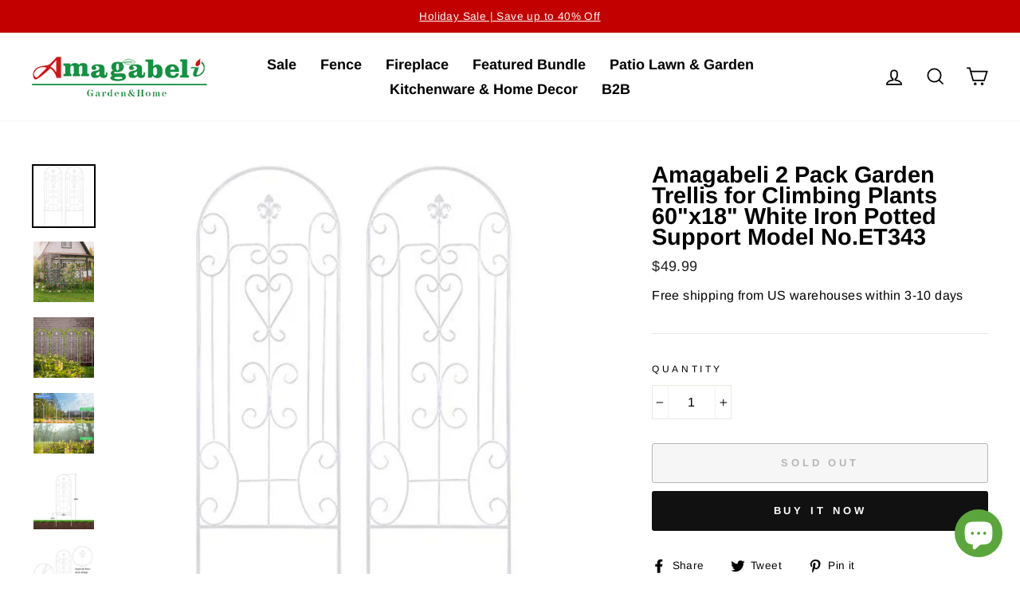

--- FILE ---
content_type: text/html; charset=utf-8
request_url: https://www.amagabeli.com/products/amagabeli-2-pack-garden-trellis-for-climbing-plants-60-x-18-white-iron-potted-support-vines-metal-wire-plant-trellis-for-climbing-vegetables-flower-patio-roses-cucumbers-clematis-pots-supports-gt05
body_size: 26660
content:
<!doctype html>
<html class="no-js" lang="en" dir="ltr">
<head>
  
  
  <meta charset="utf-8">
  <meta http-equiv="X-UA-Compatible" content="IE=edge,chrome=1">
  <meta name="viewport" content="width=device-width,initial-scale=1">
  <meta name="theme-color" content="#111111">
  <link rel="canonical" href="https://www.amagabeli.com/products/amagabeli-2-pack-garden-trellis-for-climbing-plants-60-x-18-white-iron-potted-support-vines-metal-wire-plant-trellis-for-climbing-vegetables-flower-patio-roses-cucumbers-clematis-pots-supports-gt05">
  <link rel="canonical" href="https://www.amagabeli.com/products/amagabeli-2-pack-garden-trellis-for-climbing-plants-60-x-18-white-iron-potted-support-vines-metal-wire-plant-trellis-for-climbing-vegetables-flower-patio-roses-cucumbers-clematis-pots-supports-gt05">
  <link rel="preconnect" href="https://cdn.shopify.com">
  <link rel="preconnect" href="https://fonts.shopifycdn.com">
  <link rel="dns-prefetch" href="https://productreviews.shopifycdn.com">
  <link rel="dns-prefetch" href="https://ajax.googleapis.com">
  <link rel="dns-prefetch" href="https://maps.googleapis.com">
  <link rel="dns-prefetch" href="https://maps.gstatic.com">
  
  <meta name="google-site-verification" content="f1miHM0BXe9nFL8figjH_yBNl1N8Cqsat_g8RDKMcnA" />

  <meta name="google-site-verification" content="gusK7tLNyAJRhb83dtlghVI7kYjo6u9_g3EBV73FLKA" /><link rel="shortcut icon" href="//www.amagabeli.com/cdn/shop/files/logo2_32x32.png?v=1614776536" type="image/png" /><title>Amagabeli 2 Pack Garden Trellis for Climbing Plants 60&quot;x18&quot; White Iron
</title>
<meta name="description" content="Brand: AMAGABELI GARDEN &amp;amp; HOMEPackage Dimensions: 60.4 x 18.6 x 1.5 inches"><meta property="og:site_name" content="Amagabeli">
  <meta property="og:url" content="https://www.amagabeli.com/products/amagabeli-2-pack-garden-trellis-for-climbing-plants-60-x-18-white-iron-potted-support-vines-metal-wire-plant-trellis-for-climbing-vegetables-flower-patio-roses-cucumbers-clematis-pots-supports-gt05">
  <meta property="og:title" content="Amagabeli 2 Pack Garden Trellis for Climbing Plants 60&quot;x18&quot; White Iron Potted Support Model No.ET343">
  <meta property="og:type" content="product">
  <meta property="og:description" content="Brand: AMAGABELI GARDEN &amp;amp; HOMEPackage Dimensions: 60.4 x 18.6 x 1.5 inches"><meta property="og:image" content="http://www.amagabeli.com/cdn/shop/products/31ywrENyDwL_1200x1200.jpg?v=1618919977"><meta property="og:image" content="http://www.amagabeli.com/cdn/shop/products/61R-tsWyyvL_1200x1200.jpg?v=1618919977"><meta property="og:image" content="http://www.amagabeli.com/cdn/shop/products/6119Ds63ckL_1200x1200.jpg?v=1618919977">
  <meta property="og:image:secure_url" content="https://www.amagabeli.com/cdn/shop/products/31ywrENyDwL_1200x1200.jpg?v=1618919977"><meta property="og:image:secure_url" content="https://www.amagabeli.com/cdn/shop/products/61R-tsWyyvL_1200x1200.jpg?v=1618919977"><meta property="og:image:secure_url" content="https://www.amagabeli.com/cdn/shop/products/6119Ds63ckL_1200x1200.jpg?v=1618919977">
  <meta name="twitter:site" content="@">
  <meta name="twitter:card" content="summary_large_image">
  <meta name="twitter:title" content="Amagabeli 2 Pack Garden Trellis for Climbing Plants 60"x18" White Iron Potted Support Model No.ET343">
  <meta name="twitter:description" content="Brand: AMAGABELI GARDEN &amp;amp; HOMEPackage Dimensions: 60.4 x 18.6 x 1.5 inches">
<style data-shopify>@font-face {
  font-family: Arimo;
  font-weight: 700;
  font-style: normal;
  font-display: swap;
  src: url("//www.amagabeli.com/cdn/fonts/arimo/arimo_n7.1d2d0638e6a1228d86beb0e10006e3280ccb2d04.woff2") format("woff2"),
       url("//www.amagabeli.com/cdn/fonts/arimo/arimo_n7.f4b9139e8eac4a17b38b8707044c20f54c3be479.woff") format("woff");
}

  @font-face {
  font-family: Arimo;
  font-weight: 400;
  font-style: normal;
  font-display: swap;
  src: url("//www.amagabeli.com/cdn/fonts/arimo/arimo_n4.a7efb558ca22d2002248bbe6f302a98edee38e35.woff2") format("woff2"),
       url("//www.amagabeli.com/cdn/fonts/arimo/arimo_n4.0da809f7d1d5ede2a73be7094ac00741efdb6387.woff") format("woff");
}


  @font-face {
  font-family: Arimo;
  font-weight: 600;
  font-style: normal;
  font-display: swap;
  src: url("//www.amagabeli.com/cdn/fonts/arimo/arimo_n6.9c18b0befd86597f319b7d7f925727d04c262b32.woff2") format("woff2"),
       url("//www.amagabeli.com/cdn/fonts/arimo/arimo_n6.422bf6679b81a8bfb1b25d19299a53688390c2b9.woff") format("woff");
}

  @font-face {
  font-family: Arimo;
  font-weight: 400;
  font-style: italic;
  font-display: swap;
  src: url("//www.amagabeli.com/cdn/fonts/arimo/arimo_i4.438ddb21a1b98c7230698d70dc1a21df235701b2.woff2") format("woff2"),
       url("//www.amagabeli.com/cdn/fonts/arimo/arimo_i4.0e1908a0dc1ec32fabb5a03a0c9ee2083f82e3d7.woff") format("woff");
}

  @font-face {
  font-family: Arimo;
  font-weight: 600;
  font-style: italic;
  font-display: swap;
  src: url("//www.amagabeli.com/cdn/fonts/arimo/arimo_i6.f0bf3dae51f72fa5b2cefdfe865a6fbb7701a14c.woff2") format("woff2"),
       url("//www.amagabeli.com/cdn/fonts/arimo/arimo_i6.3489f579170784cd222ed21c14f1e8f1a3c0d044.woff") format("woff");
}

</style><link href="//www.amagabeli.com/cdn/shop/t/19/assets/theme.css?v=183261524227948148581703154172" rel="stylesheet" type="text/css" media="all" />
<style data-shopify>:root {
    --typeHeaderPrimary: Arimo;
    --typeHeaderFallback: sans-serif;
    --typeHeaderSize: 34px;
    --typeHeaderWeight: 700;
    --typeHeaderLineHeight: 0.9;
    --typeHeaderSpacing: 0.0em;

    --typeBasePrimary:Arimo;
    --typeBaseFallback:sans-serif;
    --typeBaseSize: 16px;
    --typeBaseWeight: 400;
    --typeBaseSpacing: 0.025em;
    --typeBaseLineHeight: 1.6;

    --typeCollectionTitle: 24px;

    --iconWeight: 4px;
    --iconLinecaps: miter;

    
      --buttonRadius: 3px;
    

    --colorGridOverlayOpacity: 0.1;
  }</style><script>
    document.documentElement.className = document.documentElement.className.replace('no-js', 'js');

    window.theme = window.theme || {};
    theme.routes = {
      cart: "/cart",
      cartAdd: "/cart/add.js",
      cartChange: "/cart/change"
    };
    theme.strings = {
      soldOut: "Sold Out",
      unavailable: "Unavailable",
      stockLabel: "Only [count] items in stock!",
      willNotShipUntil: "Will not ship until [date]",
      willBeInStockAfter: "Will be in stock after [date]",
      waitingForStock: "Inventory on the way",
      savePrice: "Save [saved_amount]",
      cartEmpty: "Your cart is currently empty.",
      cartTermsConfirmation: "You must agree with the terms and conditions of sales to check out"
    };
    theme.settings = {
      dynamicVariantsEnable: true,
      dynamicVariantType: "button",
      cartType: "drawer",
      moneyFormat: "${{amount}}",
      saveType: "dollar",
      recentlyViewedEnabled: false,
      predictiveSearch: true,
      predictiveSearchType: "product,article,page,collection",
      inventoryThreshold: 10,
      quickView: true,
      themeName: 'Impulse',
      themeVersion: "3.5.0"
    };
  </script>

  <script>window.performance && window.performance.mark && window.performance.mark('shopify.content_for_header.start');</script><meta name="google-site-verification" content="Ag76msAI7mvMCIo917h_mhbSM8re9HcJNHRupV7n-uU">
<meta name="google-site-verification" content="iwpGipK4vixqzugQfoQeahO3MUxhhREjMFRt1FQY0C4">
<meta id="shopify-digital-wallet" name="shopify-digital-wallet" content="/1278246946/digital_wallets/dialog">
<meta name="shopify-checkout-api-token" content="de56df87c270956f8a28f2b5331e01b3">
<meta id="in-context-paypal-metadata" data-shop-id="1278246946" data-venmo-supported="false" data-environment="production" data-locale="en_US" data-paypal-v4="true" data-currency="USD">
<link rel="alternate" type="application/json+oembed" href="https://www.amagabeli.com/products/amagabeli-2-pack-garden-trellis-for-climbing-plants-60-x-18-white-iron-potted-support-vines-metal-wire-plant-trellis-for-climbing-vegetables-flower-patio-roses-cucumbers-clematis-pots-supports-gt05.oembed">
<script async="async" src="/checkouts/internal/preloads.js?locale=en-US"></script>
<script id="shopify-features" type="application/json">{"accessToken":"de56df87c270956f8a28f2b5331e01b3","betas":["rich-media-storefront-analytics"],"domain":"www.amagabeli.com","predictiveSearch":true,"shopId":1278246946,"locale":"en"}</script>
<script>var Shopify = Shopify || {};
Shopify.shop = "amagabeli.myshopify.com";
Shopify.locale = "en";
Shopify.currency = {"active":"USD","rate":"1.0"};
Shopify.country = "US";
Shopify.theme = {"name":"Impulse","id":83937951778,"schema_name":"Impulse","schema_version":"3.5.0","theme_store_id":857,"role":"main"};
Shopify.theme.handle = "null";
Shopify.theme.style = {"id":null,"handle":null};
Shopify.cdnHost = "www.amagabeli.com/cdn";
Shopify.routes = Shopify.routes || {};
Shopify.routes.root = "/";</script>
<script type="module">!function(o){(o.Shopify=o.Shopify||{}).modules=!0}(window);</script>
<script>!function(o){function n(){var o=[];function n(){o.push(Array.prototype.slice.apply(arguments))}return n.q=o,n}var t=o.Shopify=o.Shopify||{};t.loadFeatures=n(),t.autoloadFeatures=n()}(window);</script>
<script id="shop-js-analytics" type="application/json">{"pageType":"product"}</script>
<script defer="defer" async type="module" src="//www.amagabeli.com/cdn/shopifycloud/shop-js/modules/v2/client.init-shop-cart-sync_COMZFrEa.en.esm.js"></script>
<script defer="defer" async type="module" src="//www.amagabeli.com/cdn/shopifycloud/shop-js/modules/v2/chunk.common_CdXrxk3f.esm.js"></script>
<script type="module">
  await import("//www.amagabeli.com/cdn/shopifycloud/shop-js/modules/v2/client.init-shop-cart-sync_COMZFrEa.en.esm.js");
await import("//www.amagabeli.com/cdn/shopifycloud/shop-js/modules/v2/chunk.common_CdXrxk3f.esm.js");

  window.Shopify.SignInWithShop?.initShopCartSync?.({"fedCMEnabled":true,"windoidEnabled":true});

</script>
<script>(function() {
  var isLoaded = false;
  function asyncLoad() {
    if (isLoaded) return;
    isLoaded = true;
    var urls = ["\/\/cdn.shopify.com\/proxy\/39d72456824efd57828859fe443b0ee18d1dd63247236301d686947870384348\/rebolt.webcontrive.com\/theme_files\/only_style.php?shop=amagabeli.myshopify.com\u0026sp-cache-control=cHVibGljLCBtYXgtYWdlPTkwMA","https:\/\/cdn.ryviu.com\/v\/static\/js\/app.js?n=1\u0026shop=amagabeli.myshopify.com","\/\/shopify.privy.com\/widget.js?shop=amagabeli.myshopify.com","\/\/shopify.privy.com\/widget.js?shop=amagabeli.myshopify.com"];
    for (var i = 0; i < urls.length; i++) {
      var s = document.createElement('script');
      s.type = 'text/javascript';
      s.async = true;
      s.src = urls[i];
      var x = document.getElementsByTagName('script')[0];
      x.parentNode.insertBefore(s, x);
    }
  };
  if(window.attachEvent) {
    window.attachEvent('onload', asyncLoad);
  } else {
    window.addEventListener('load', asyncLoad, false);
  }
})();</script>
<script id="__st">var __st={"a":1278246946,"offset":28800,"reqid":"8302f4eb-3de5-455c-b9a4-b4910674fe56-1763361587","pageurl":"www.amagabeli.com\/products\/amagabeli-2-pack-garden-trellis-for-climbing-plants-60-x-18-white-iron-potted-support-vines-metal-wire-plant-trellis-for-climbing-vegetables-flower-patio-roses-cucumbers-clematis-pots-supports-gt05","u":"d81868b20f6f","p":"product","rtyp":"product","rid":6553321111586};</script>
<script>window.ShopifyPaypalV4VisibilityTracking = true;</script>
<script id="captcha-bootstrap">!function(){'use strict';const t='contact',e='account',n='new_comment',o=[[t,t],['blogs',n],['comments',n],[t,'customer']],c=[[e,'customer_login'],[e,'guest_login'],[e,'recover_customer_password'],[e,'create_customer']],r=t=>t.map((([t,e])=>`form[action*='/${t}']:not([data-nocaptcha='true']) input[name='form_type'][value='${e}']`)).join(','),a=t=>()=>t?[...document.querySelectorAll(t)].map((t=>t.form)):[];function s(){const t=[...o],e=r(t);return a(e)}const i='password',u='form_key',d=['recaptcha-v3-token','g-recaptcha-response','h-captcha-response',i],f=()=>{try{return window.sessionStorage}catch{return}},m='__shopify_v',_=t=>t.elements[u];function p(t,e,n=!1){try{const o=window.sessionStorage,c=JSON.parse(o.getItem(e)),{data:r}=function(t){const{data:e,action:n}=t;return t[m]||n?{data:e,action:n}:{data:t,action:n}}(c);for(const[e,n]of Object.entries(r))t.elements[e]&&(t.elements[e].value=n);n&&o.removeItem(e)}catch(o){console.error('form repopulation failed',{error:o})}}const l='form_type',E='cptcha';function T(t){t.dataset[E]=!0}const w=window,h=w.document,L='Shopify',v='ce_forms',y='captcha';let A=!1;((t,e)=>{const n=(g='f06e6c50-85a8-45c8-87d0-21a2b65856fe',I='https://cdn.shopify.com/shopifycloud/storefront-forms-hcaptcha/ce_storefront_forms_captcha_hcaptcha.v1.5.2.iife.js',D={infoText:'Protected by hCaptcha',privacyText:'Privacy',termsText:'Terms'},(t,e,n)=>{const o=w[L][v],c=o.bindForm;if(c)return c(t,g,e,D).then(n);var r;o.q.push([[t,g,e,D],n]),r=I,A||(h.body.append(Object.assign(h.createElement('script'),{id:'captcha-provider',async:!0,src:r})),A=!0)});var g,I,D;w[L]=w[L]||{},w[L][v]=w[L][v]||{},w[L][v].q=[],w[L][y]=w[L][y]||{},w[L][y].protect=function(t,e){n(t,void 0,e),T(t)},Object.freeze(w[L][y]),function(t,e,n,w,h,L){const[v,y,A,g]=function(t,e,n){const i=e?o:[],u=t?c:[],d=[...i,...u],f=r(d),m=r(i),_=r(d.filter((([t,e])=>n.includes(e))));return[a(f),a(m),a(_),s()]}(w,h,L),I=t=>{const e=t.target;return e instanceof HTMLFormElement?e:e&&e.form},D=t=>v().includes(t);t.addEventListener('submit',(t=>{const e=I(t);if(!e)return;const n=D(e)&&!e.dataset.hcaptchaBound&&!e.dataset.recaptchaBound,o=_(e),c=g().includes(e)&&(!o||!o.value);(n||c)&&t.preventDefault(),c&&!n&&(function(t){try{if(!f())return;!function(t){const e=f();if(!e)return;const n=_(t);if(!n)return;const o=n.value;o&&e.removeItem(o)}(t);const e=Array.from(Array(32),(()=>Math.random().toString(36)[2])).join('');!function(t,e){_(t)||t.append(Object.assign(document.createElement('input'),{type:'hidden',name:u})),t.elements[u].value=e}(t,e),function(t,e){const n=f();if(!n)return;const o=[...t.querySelectorAll(`input[type='${i}']`)].map((({name:t})=>t)),c=[...d,...o],r={};for(const[a,s]of new FormData(t).entries())c.includes(a)||(r[a]=s);n.setItem(e,JSON.stringify({[m]:1,action:t.action,data:r}))}(t,e)}catch(e){console.error('failed to persist form',e)}}(e),e.submit())}));const S=(t,e)=>{t&&!t.dataset[E]&&(n(t,e.some((e=>e===t))),T(t))};for(const o of['focusin','change'])t.addEventListener(o,(t=>{const e=I(t);D(e)&&S(e,y())}));const B=e.get('form_key'),M=e.get(l),P=B&&M;t.addEventListener('DOMContentLoaded',(()=>{const t=y();if(P)for(const e of t)e.elements[l].value===M&&p(e,B);[...new Set([...A(),...v().filter((t=>'true'===t.dataset.shopifyCaptcha))])].forEach((e=>S(e,t)))}))}(h,new URLSearchParams(w.location.search),n,t,e,['guest_login'])})(!0,!0)}();</script>
<script integrity="sha256-52AcMU7V7pcBOXWImdc/TAGTFKeNjmkeM1Pvks/DTgc=" data-source-attribution="shopify.loadfeatures" defer="defer" src="//www.amagabeli.com/cdn/shopifycloud/storefront/assets/storefront/load_feature-81c60534.js" crossorigin="anonymous"></script>
<script data-source-attribution="shopify.dynamic_checkout.dynamic.init">var Shopify=Shopify||{};Shopify.PaymentButton=Shopify.PaymentButton||{isStorefrontPortableWallets:!0,init:function(){window.Shopify.PaymentButton.init=function(){};var t=document.createElement("script");t.src="https://www.amagabeli.com/cdn/shopifycloud/portable-wallets/latest/portable-wallets.en.js",t.type="module",document.head.appendChild(t)}};
</script>
<script data-source-attribution="shopify.dynamic_checkout.buyer_consent">
  function portableWalletsHideBuyerConsent(e){var t=document.getElementById("shopify-buyer-consent"),n=document.getElementById("shopify-subscription-policy-button");t&&n&&(t.classList.add("hidden"),t.setAttribute("aria-hidden","true"),n.removeEventListener("click",e))}function portableWalletsShowBuyerConsent(e){var t=document.getElementById("shopify-buyer-consent"),n=document.getElementById("shopify-subscription-policy-button");t&&n&&(t.classList.remove("hidden"),t.removeAttribute("aria-hidden"),n.addEventListener("click",e))}window.Shopify?.PaymentButton&&(window.Shopify.PaymentButton.hideBuyerConsent=portableWalletsHideBuyerConsent,window.Shopify.PaymentButton.showBuyerConsent=portableWalletsShowBuyerConsent);
</script>
<script>
  function portableWalletsCleanup(e){e&&e.src&&console.error("Failed to load portable wallets script "+e.src);var t=document.querySelectorAll("shopify-accelerated-checkout .shopify-payment-button__skeleton, shopify-accelerated-checkout-cart .wallet-cart-button__skeleton"),e=document.getElementById("shopify-buyer-consent");for(let e=0;e<t.length;e++)t[e].remove();e&&e.remove()}function portableWalletsNotLoadedAsModule(e){e instanceof ErrorEvent&&"string"==typeof e.message&&e.message.includes("import.meta")&&"string"==typeof e.filename&&e.filename.includes("portable-wallets")&&(window.removeEventListener("error",portableWalletsNotLoadedAsModule),window.Shopify.PaymentButton.failedToLoad=e,"loading"===document.readyState?document.addEventListener("DOMContentLoaded",window.Shopify.PaymentButton.init):window.Shopify.PaymentButton.init())}window.addEventListener("error",portableWalletsNotLoadedAsModule);
</script>

<script type="module" src="https://www.amagabeli.com/cdn/shopifycloud/portable-wallets/latest/portable-wallets.en.js" onError="portableWalletsCleanup(this)" crossorigin="anonymous"></script>
<script nomodule>
  document.addEventListener("DOMContentLoaded", portableWalletsCleanup);
</script>

<link id="shopify-accelerated-checkout-styles" rel="stylesheet" media="screen" href="https://www.amagabeli.com/cdn/shopifycloud/portable-wallets/latest/accelerated-checkout-backwards-compat.css" crossorigin="anonymous">
<style id="shopify-accelerated-checkout-cart">
        #shopify-buyer-consent {
  margin-top: 1em;
  display: inline-block;
  width: 100%;
}

#shopify-buyer-consent.hidden {
  display: none;
}

#shopify-subscription-policy-button {
  background: none;
  border: none;
  padding: 0;
  text-decoration: underline;
  font-size: inherit;
  cursor: pointer;
}

#shopify-subscription-policy-button::before {
  box-shadow: none;
}

      </style>

<script>window.performance && window.performance.mark && window.performance.mark('shopify.content_for_header.end');</script>

  <script src="//www.amagabeli.com/cdn/shop/t/19/assets/vendor-scripts-v7.js" defer="defer"></script><script src="//www.amagabeli.com/cdn/shop/t/19/assets/theme.js?v=122447033822197019721605669403" defer="defer"></script><!-- RYVIU APP :: Settings global -->	
    <script>
        var ryviu_global_settings = {"form":{"showTitle":true,"titleForm":"Rate Us","titleName":"Your Name","colorInput":"#464646","colorTitle":"#696969","noticeName":"Your name is required field","titleEmail":"Your Email","autoPublish":true,"colorNotice":"#dd2c00","colorSubmit":"#ffffff","noticeEmail":"Your email is required and valid email","titleSubmit":"Submit Your Review","titleSubject":"Review Title","titleSuccess":"Thank you! Your review is submited.","colorStarForm":"#ececec","noticeSubject":"Title is required field","showtitleForm":true,"titleMessenger":"Review Content","noticeMessenger":"Your review is required field","placeholderName":"John Smith","starActivecolor":"#fdbc00","backgroundSubmit":"#00aeef","placeholderEmail":"example@yourdomain.com","placeholderSubject":"Look great","placeholderMessenger":"Write something","loadAfterContentLoaded":true},"questions":{"by_text":"Author","of_text":"of","on_text":"on","des_form":"Ask a question to the community here","name_form":"Your Name","email_form":"Your Email Address","input_text":"Have a question? Search for answers","title_form":"No answer found?","answer_form":"Your answers","answer_text":"Answer question","newest_text":"Latest New","notice_form":"Complete before submitting","submit_form":"Send a question","helpful_text":"Most helpful","showing_text":"Show","question_form":"Your question","titleCustomer":"","community_text":"Ask the community here","questions_text":"questions","title_answer_form":"Answer question","ask_community_text":"Ask the community","submit_answer_form":"Send a reply","write_question_text":"Ask a question","question_answer_form":"Question","placeholder_answer_form":"Answer is a required field!","placeholder_question_form":"Question is a required field!"},"mail_settings":{"notiToAdmin":false,"replyTemplate":"default","notiToCustomer":false,"autoSendRequest":false,"email_from_name":"amagabeli","enableOrderHook":false,"newReviewNotice":false,"questionTemplate":"default","requestReviewTemplate":"default"},"review_widget":{"star":1,"style":"style2","title":true,"ofText":"of","tstar1":"Terrible","tstar2":"Poor","tstar3":"Average","tstar4":"Very Good","tstar5":"Excellent","nostars":false,"nowrite":false,"hideFlag":false,"hidedate":false,"noavatar":false,"noreview":true,"order_by":"late","showText":"Show:","showspam":true,"noReviews":"No reviews","outofText":"out of","random_to":20,"ryplyText":"Comment","starStyle":"style1","starcolor":"#e6e6e6","starsText":"stars","colorTitle":"#6c8187","colorWrite":"#ffffff","customDate":"dd\/MM\/yy","dateSelect":"dateDefaut","helpulText":"Is this helpful?","latestText":"Latest","nolastname":false,"oldestText":"Oldest","paddingTop":"0","reviewText":"review","sortbyText":"Sort by:","starHeight":13,"titleWrite":"Write a review","borderColor":"#ffffff","borderStyle":"solid","borderWidth":"0","colorAvatar":"#f8f8f8","firstReview":"Write a first review now","paddingLeft":"0","random_from":0,"reviewsText":"reviews","showingText":"Showing","disableReply":false,"paddingRight":"0","payment_type":"Monthly","textVerified":"Verified Purchase","colorVerified":"#05d92d","disableHelpul":false,"disableWidget":false,"paddingBottom":"0","titleCustomer":"Customer Reviews","filter_reviews":"all","backgroundRyviu":"transparent","backgroundWrite":"#ffb102","disablePurchase":false,"starActiveStyle":"style1","starActivecolor":"#fdbc00","show_title_customer":false,"filter_reviews_local":"US"},"design_settings":{"date":"timeago","sort":"late","showing":30,"timeAgo":true,"url_shop":"www.amagabeli.com","approving":true,"colection":false,"no_number":false,"no_review":false,"defautDate":"timeago","defaultDate":"timeago","client_theme":"default","verify_reply":true,"verify_review":true,"reviews_per_page":"10"},"import_settings":{"nameAuto":true,"translate":true,"formatName":"random","inCountries":[],"only_images":false,"remove_text":"","number_export":20,"disable_less_reviews":4,"disable_empty_reviews":true}};
    </script>
<!-- RYVIU APP -->
<script src="https://cdn.shopify.com/extensions/7bc9bb47-adfa-4267-963e-cadee5096caf/inbox-1252/assets/inbox-chat-loader.js" type="text/javascript" defer="defer"></script>
<link href="https://monorail-edge.shopifysvc.com" rel="dns-prefetch">
<script>(function(){if ("sendBeacon" in navigator && "performance" in window) {try {var session_token_from_headers = performance.getEntriesByType('navigation')[0].serverTiming.find(x => x.name == '_s').description;} catch {var session_token_from_headers = undefined;}var session_cookie_matches = document.cookie.match(/_shopify_s=([^;]*)/);var session_token_from_cookie = session_cookie_matches && session_cookie_matches.length === 2 ? session_cookie_matches[1] : "";var session_token = session_token_from_headers || session_token_from_cookie || "";function handle_abandonment_event(e) {var entries = performance.getEntries().filter(function(entry) {return /monorail-edge.shopifysvc.com/.test(entry.name);});if (!window.abandonment_tracked && entries.length === 0) {window.abandonment_tracked = true;var currentMs = Date.now();var navigation_start = performance.timing.navigationStart;var payload = {shop_id: 1278246946,url: window.location.href,navigation_start,duration: currentMs - navigation_start,session_token,page_type: "product"};window.navigator.sendBeacon("https://monorail-edge.shopifysvc.com/v1/produce", JSON.stringify({schema_id: "online_store_buyer_site_abandonment/1.1",payload: payload,metadata: {event_created_at_ms: currentMs,event_sent_at_ms: currentMs}}));}}window.addEventListener('pagehide', handle_abandonment_event);}}());</script>
<script id="web-pixels-manager-setup">(function e(e,d,r,n,o){if(void 0===o&&(o={}),!Boolean(null===(a=null===(i=window.Shopify)||void 0===i?void 0:i.analytics)||void 0===a?void 0:a.replayQueue)){var i,a;window.Shopify=window.Shopify||{};var t=window.Shopify;t.analytics=t.analytics||{};var s=t.analytics;s.replayQueue=[],s.publish=function(e,d,r){return s.replayQueue.push([e,d,r]),!0};try{self.performance.mark("wpm:start")}catch(e){}var l=function(){var e={modern:/Edge?\/(1{2}[4-9]|1[2-9]\d|[2-9]\d{2}|\d{4,})\.\d+(\.\d+|)|Firefox\/(1{2}[4-9]|1[2-9]\d|[2-9]\d{2}|\d{4,})\.\d+(\.\d+|)|Chrom(ium|e)\/(9{2}|\d{3,})\.\d+(\.\d+|)|(Maci|X1{2}).+ Version\/(15\.\d+|(1[6-9]|[2-9]\d|\d{3,})\.\d+)([,.]\d+|)( \(\w+\)|)( Mobile\/\w+|) Safari\/|Chrome.+OPR\/(9{2}|\d{3,})\.\d+\.\d+|(CPU[ +]OS|iPhone[ +]OS|CPU[ +]iPhone|CPU IPhone OS|CPU iPad OS)[ +]+(15[._]\d+|(1[6-9]|[2-9]\d|\d{3,})[._]\d+)([._]\d+|)|Android:?[ /-](13[3-9]|1[4-9]\d|[2-9]\d{2}|\d{4,})(\.\d+|)(\.\d+|)|Android.+Firefox\/(13[5-9]|1[4-9]\d|[2-9]\d{2}|\d{4,})\.\d+(\.\d+|)|Android.+Chrom(ium|e)\/(13[3-9]|1[4-9]\d|[2-9]\d{2}|\d{4,})\.\d+(\.\d+|)|SamsungBrowser\/([2-9]\d|\d{3,})\.\d+/,legacy:/Edge?\/(1[6-9]|[2-9]\d|\d{3,})\.\d+(\.\d+|)|Firefox\/(5[4-9]|[6-9]\d|\d{3,})\.\d+(\.\d+|)|Chrom(ium|e)\/(5[1-9]|[6-9]\d|\d{3,})\.\d+(\.\d+|)([\d.]+$|.*Safari\/(?![\d.]+ Edge\/[\d.]+$))|(Maci|X1{2}).+ Version\/(10\.\d+|(1[1-9]|[2-9]\d|\d{3,})\.\d+)([,.]\d+|)( \(\w+\)|)( Mobile\/\w+|) Safari\/|Chrome.+OPR\/(3[89]|[4-9]\d|\d{3,})\.\d+\.\d+|(CPU[ +]OS|iPhone[ +]OS|CPU[ +]iPhone|CPU IPhone OS|CPU iPad OS)[ +]+(10[._]\d+|(1[1-9]|[2-9]\d|\d{3,})[._]\d+)([._]\d+|)|Android:?[ /-](13[3-9]|1[4-9]\d|[2-9]\d{2}|\d{4,})(\.\d+|)(\.\d+|)|Mobile Safari.+OPR\/([89]\d|\d{3,})\.\d+\.\d+|Android.+Firefox\/(13[5-9]|1[4-9]\d|[2-9]\d{2}|\d{4,})\.\d+(\.\d+|)|Android.+Chrom(ium|e)\/(13[3-9]|1[4-9]\d|[2-9]\d{2}|\d{4,})\.\d+(\.\d+|)|Android.+(UC? ?Browser|UCWEB|U3)[ /]?(15\.([5-9]|\d{2,})|(1[6-9]|[2-9]\d|\d{3,})\.\d+)\.\d+|SamsungBrowser\/(5\.\d+|([6-9]|\d{2,})\.\d+)|Android.+MQ{2}Browser\/(14(\.(9|\d{2,})|)|(1[5-9]|[2-9]\d|\d{3,})(\.\d+|))(\.\d+|)|K[Aa][Ii]OS\/(3\.\d+|([4-9]|\d{2,})\.\d+)(\.\d+|)/},d=e.modern,r=e.legacy,n=navigator.userAgent;return n.match(d)?"modern":n.match(r)?"legacy":"unknown"}(),u="modern"===l?"modern":"legacy",c=(null!=n?n:{modern:"",legacy:""})[u],f=function(e){return[e.baseUrl,"/wpm","/b",e.hashVersion,"modern"===e.buildTarget?"m":"l",".js"].join("")}({baseUrl:d,hashVersion:r,buildTarget:u}),m=function(e){var d=e.version,r=e.bundleTarget,n=e.surface,o=e.pageUrl,i=e.monorailEndpoint;return{emit:function(e){var a=e.status,t=e.errorMsg,s=(new Date).getTime(),l=JSON.stringify({metadata:{event_sent_at_ms:s},events:[{schema_id:"web_pixels_manager_load/3.1",payload:{version:d,bundle_target:r,page_url:o,status:a,surface:n,error_msg:t},metadata:{event_created_at_ms:s}}]});if(!i)return console&&console.warn&&console.warn("[Web Pixels Manager] No Monorail endpoint provided, skipping logging."),!1;try{return self.navigator.sendBeacon.bind(self.navigator)(i,l)}catch(e){}var u=new XMLHttpRequest;try{return u.open("POST",i,!0),u.setRequestHeader("Content-Type","text/plain"),u.send(l),!0}catch(e){return console&&console.warn&&console.warn("[Web Pixels Manager] Got an unhandled error while logging to Monorail."),!1}}}}({version:r,bundleTarget:l,surface:e.surface,pageUrl:self.location.href,monorailEndpoint:e.monorailEndpoint});try{o.browserTarget=l,function(e){var d=e.src,r=e.async,n=void 0===r||r,o=e.onload,i=e.onerror,a=e.sri,t=e.scriptDataAttributes,s=void 0===t?{}:t,l=document.createElement("script"),u=document.querySelector("head"),c=document.querySelector("body");if(l.async=n,l.src=d,a&&(l.integrity=a,l.crossOrigin="anonymous"),s)for(var f in s)if(Object.prototype.hasOwnProperty.call(s,f))try{l.dataset[f]=s[f]}catch(e){}if(o&&l.addEventListener("load",o),i&&l.addEventListener("error",i),u)u.appendChild(l);else{if(!c)throw new Error("Did not find a head or body element to append the script");c.appendChild(l)}}({src:f,async:!0,onload:function(){if(!function(){var e,d;return Boolean(null===(d=null===(e=window.Shopify)||void 0===e?void 0:e.analytics)||void 0===d?void 0:d.initialized)}()){var d=window.webPixelsManager.init(e)||void 0;if(d){var r=window.Shopify.analytics;r.replayQueue.forEach((function(e){var r=e[0],n=e[1],o=e[2];d.publishCustomEvent(r,n,o)})),r.replayQueue=[],r.publish=d.publishCustomEvent,r.visitor=d.visitor,r.initialized=!0}}},onerror:function(){return m.emit({status:"failed",errorMsg:"".concat(f," has failed to load")})},sri:function(e){var d=/^sha384-[A-Za-z0-9+/=]+$/;return"string"==typeof e&&d.test(e)}(c)?c:"",scriptDataAttributes:o}),m.emit({status:"loading"})}catch(e){m.emit({status:"failed",errorMsg:(null==e?void 0:e.message)||"Unknown error"})}}})({shopId: 1278246946,storefrontBaseUrl: "https://www.amagabeli.com",extensionsBaseUrl: "https://extensions.shopifycdn.com/cdn/shopifycloud/web-pixels-manager",monorailEndpoint: "https://monorail-edge.shopifysvc.com/unstable/produce_batch",surface: "storefront-renderer",enabledBetaFlags: ["2dca8a86"],webPixelsConfigList: [{"id":"907870517","configuration":"{\"config\":\"{\\\"pixel_id\\\":\\\"GT-K4V7QCD\\\",\\\"target_country\\\":\\\"US\\\",\\\"gtag_events\\\":[{\\\"type\\\":\\\"view_item\\\",\\\"action_label\\\":\\\"MC-S8FY3MFN36\\\"},{\\\"type\\\":\\\"purchase\\\",\\\"action_label\\\":\\\"MC-S8FY3MFN36\\\"},{\\\"type\\\":\\\"page_view\\\",\\\"action_label\\\":\\\"MC-S8FY3MFN36\\\"}],\\\"enable_monitoring_mode\\\":false}\"}","eventPayloadVersion":"v1","runtimeContext":"OPEN","scriptVersion":"b2a88bafab3e21179ed38636efcd8a93","type":"APP","apiClientId":1780363,"privacyPurposes":[],"dataSharingAdjustments":{"protectedCustomerApprovalScopes":["read_customer_address","read_customer_email","read_customer_name","read_customer_personal_data","read_customer_phone"]}},{"id":"251593013","configuration":"{\"pixel_id\":\"466528790433860\",\"pixel_type\":\"facebook_pixel\",\"metaapp_system_user_token\":\"-\"}","eventPayloadVersion":"v1","runtimeContext":"OPEN","scriptVersion":"ca16bc87fe92b6042fbaa3acc2fbdaa6","type":"APP","apiClientId":2329312,"privacyPurposes":["ANALYTICS","MARKETING","SALE_OF_DATA"],"dataSharingAdjustments":{"protectedCustomerApprovalScopes":["read_customer_address","read_customer_email","read_customer_name","read_customer_personal_data","read_customer_phone"]}},{"id":"136020277","eventPayloadVersion":"v1","runtimeContext":"LAX","scriptVersion":"1","type":"CUSTOM","privacyPurposes":["MARKETING"],"name":"Meta pixel (migrated)"},{"id":"shopify-app-pixel","configuration":"{}","eventPayloadVersion":"v1","runtimeContext":"STRICT","scriptVersion":"0450","apiClientId":"shopify-pixel","type":"APP","privacyPurposes":["ANALYTICS","MARKETING"]},{"id":"shopify-custom-pixel","eventPayloadVersion":"v1","runtimeContext":"LAX","scriptVersion":"0450","apiClientId":"shopify-pixel","type":"CUSTOM","privacyPurposes":["ANALYTICS","MARKETING"]}],isMerchantRequest: false,initData: {"shop":{"name":"Amagabeli","paymentSettings":{"currencyCode":"USD"},"myshopifyDomain":"amagabeli.myshopify.com","countryCode":"CN","storefrontUrl":"https:\/\/www.amagabeli.com"},"customer":null,"cart":null,"checkout":null,"productVariants":[{"price":{"amount":49.99,"currencyCode":"USD"},"product":{"title":"Amagabeli 2 Pack Garden Trellis for Climbing Plants 60\"x18\" White Iron Potted Support Model No.ET343","vendor":"AMAGABELI GARDEN \u0026 HOME","id":"6553321111586","untranslatedTitle":"Amagabeli 2 Pack Garden Trellis for Climbing Plants 60\"x18\" White Iron Potted Support Model No.ET343","url":"\/products\/amagabeli-2-pack-garden-trellis-for-climbing-plants-60-x-18-white-iron-potted-support-vines-metal-wire-plant-trellis-for-climbing-vegetables-flower-patio-roses-cucumbers-clematis-pots-supports-gt05","type":"Decorative Fences"},"id":"39315725615138","image":{"src":"\/\/www.amagabeli.com\/cdn\/shop\/products\/31ywrENyDwL.jpg?v=1618919977"},"sku":"ET343","title":"Default Title","untranslatedTitle":"Default Title"}],"purchasingCompany":null},},"https://www.amagabeli.com/cdn","ae1676cfwd2530674p4253c800m34e853cb",{"modern":"","legacy":""},{"shopId":"1278246946","storefrontBaseUrl":"https:\/\/www.amagabeli.com","extensionBaseUrl":"https:\/\/extensions.shopifycdn.com\/cdn\/shopifycloud\/web-pixels-manager","surface":"storefront-renderer","enabledBetaFlags":"[\"2dca8a86\"]","isMerchantRequest":"false","hashVersion":"ae1676cfwd2530674p4253c800m34e853cb","publish":"custom","events":"[[\"page_viewed\",{}],[\"product_viewed\",{\"productVariant\":{\"price\":{\"amount\":49.99,\"currencyCode\":\"USD\"},\"product\":{\"title\":\"Amagabeli 2 Pack Garden Trellis for Climbing Plants 60\\\"x18\\\" White Iron Potted Support Model No.ET343\",\"vendor\":\"AMAGABELI GARDEN \u0026 HOME\",\"id\":\"6553321111586\",\"untranslatedTitle\":\"Amagabeli 2 Pack Garden Trellis for Climbing Plants 60\\\"x18\\\" White Iron Potted Support Model No.ET343\",\"url\":\"\/products\/amagabeli-2-pack-garden-trellis-for-climbing-plants-60-x-18-white-iron-potted-support-vines-metal-wire-plant-trellis-for-climbing-vegetables-flower-patio-roses-cucumbers-clematis-pots-supports-gt05\",\"type\":\"Decorative Fences\"},\"id\":\"39315725615138\",\"image\":{\"src\":\"\/\/www.amagabeli.com\/cdn\/shop\/products\/31ywrENyDwL.jpg?v=1618919977\"},\"sku\":\"ET343\",\"title\":\"Default Title\",\"untranslatedTitle\":\"Default Title\"}}]]"});</script><script>
  window.ShopifyAnalytics = window.ShopifyAnalytics || {};
  window.ShopifyAnalytics.meta = window.ShopifyAnalytics.meta || {};
  window.ShopifyAnalytics.meta.currency = 'USD';
  var meta = {"product":{"id":6553321111586,"gid":"gid:\/\/shopify\/Product\/6553321111586","vendor":"AMAGABELI GARDEN \u0026 HOME","type":"Decorative Fences","variants":[{"id":39315725615138,"price":4999,"name":"Amagabeli 2 Pack Garden Trellis for Climbing Plants 60\"x18\" White Iron Potted Support Model No.ET343","public_title":null,"sku":"ET343"}],"remote":false},"page":{"pageType":"product","resourceType":"product","resourceId":6553321111586}};
  for (var attr in meta) {
    window.ShopifyAnalytics.meta[attr] = meta[attr];
  }
</script>
<script class="analytics">
  (function () {
    var customDocumentWrite = function(content) {
      var jquery = null;

      if (window.jQuery) {
        jquery = window.jQuery;
      } else if (window.Checkout && window.Checkout.$) {
        jquery = window.Checkout.$;
      }

      if (jquery) {
        jquery('body').append(content);
      }
    };

    var hasLoggedConversion = function(token) {
      if (token) {
        return document.cookie.indexOf('loggedConversion=' + token) !== -1;
      }
      return false;
    }

    var setCookieIfConversion = function(token) {
      if (token) {
        var twoMonthsFromNow = new Date(Date.now());
        twoMonthsFromNow.setMonth(twoMonthsFromNow.getMonth() + 2);

        document.cookie = 'loggedConversion=' + token + '; expires=' + twoMonthsFromNow;
      }
    }

    var trekkie = window.ShopifyAnalytics.lib = window.trekkie = window.trekkie || [];
    if (trekkie.integrations) {
      return;
    }
    trekkie.methods = [
      'identify',
      'page',
      'ready',
      'track',
      'trackForm',
      'trackLink'
    ];
    trekkie.factory = function(method) {
      return function() {
        var args = Array.prototype.slice.call(arguments);
        args.unshift(method);
        trekkie.push(args);
        return trekkie;
      };
    };
    for (var i = 0; i < trekkie.methods.length; i++) {
      var key = trekkie.methods[i];
      trekkie[key] = trekkie.factory(key);
    }
    trekkie.load = function(config) {
      trekkie.config = config || {};
      trekkie.config.initialDocumentCookie = document.cookie;
      var first = document.getElementsByTagName('script')[0];
      var script = document.createElement('script');
      script.type = 'text/javascript';
      script.onerror = function(e) {
        var scriptFallback = document.createElement('script');
        scriptFallback.type = 'text/javascript';
        scriptFallback.onerror = function(error) {
                var Monorail = {
      produce: function produce(monorailDomain, schemaId, payload) {
        var currentMs = new Date().getTime();
        var event = {
          schema_id: schemaId,
          payload: payload,
          metadata: {
            event_created_at_ms: currentMs,
            event_sent_at_ms: currentMs
          }
        };
        return Monorail.sendRequest("https://" + monorailDomain + "/v1/produce", JSON.stringify(event));
      },
      sendRequest: function sendRequest(endpointUrl, payload) {
        // Try the sendBeacon API
        if (window && window.navigator && typeof window.navigator.sendBeacon === 'function' && typeof window.Blob === 'function' && !Monorail.isIos12()) {
          var blobData = new window.Blob([payload], {
            type: 'text/plain'
          });

          if (window.navigator.sendBeacon(endpointUrl, blobData)) {
            return true;
          } // sendBeacon was not successful

        } // XHR beacon

        var xhr = new XMLHttpRequest();

        try {
          xhr.open('POST', endpointUrl);
          xhr.setRequestHeader('Content-Type', 'text/plain');
          xhr.send(payload);
        } catch (e) {
          console.log(e);
        }

        return false;
      },
      isIos12: function isIos12() {
        return window.navigator.userAgent.lastIndexOf('iPhone; CPU iPhone OS 12_') !== -1 || window.navigator.userAgent.lastIndexOf('iPad; CPU OS 12_') !== -1;
      }
    };
    Monorail.produce('monorail-edge.shopifysvc.com',
      'trekkie_storefront_load_errors/1.1',
      {shop_id: 1278246946,
      theme_id: 83937951778,
      app_name: "storefront",
      context_url: window.location.href,
      source_url: "//www.amagabeli.com/cdn/s/trekkie.storefront.308893168db1679b4a9f8a086857af995740364f.min.js"});

        };
        scriptFallback.async = true;
        scriptFallback.src = '//www.amagabeli.com/cdn/s/trekkie.storefront.308893168db1679b4a9f8a086857af995740364f.min.js';
        first.parentNode.insertBefore(scriptFallback, first);
      };
      script.async = true;
      script.src = '//www.amagabeli.com/cdn/s/trekkie.storefront.308893168db1679b4a9f8a086857af995740364f.min.js';
      first.parentNode.insertBefore(script, first);
    };
    trekkie.load(
      {"Trekkie":{"appName":"storefront","development":false,"defaultAttributes":{"shopId":1278246946,"isMerchantRequest":null,"themeId":83937951778,"themeCityHash":"15024131266269465128","contentLanguage":"en","currency":"USD","eventMetadataId":"7dadd863-69dc-4e6c-a36e-59c685cf5a9e"},"isServerSideCookieWritingEnabled":true,"monorailRegion":"shop_domain","enabledBetaFlags":["f0df213a"]},"Session Attribution":{},"S2S":{"facebookCapiEnabled":true,"source":"trekkie-storefront-renderer","apiClientId":580111}}
    );

    var loaded = false;
    trekkie.ready(function() {
      if (loaded) return;
      loaded = true;

      window.ShopifyAnalytics.lib = window.trekkie;

      var originalDocumentWrite = document.write;
      document.write = customDocumentWrite;
      try { window.ShopifyAnalytics.merchantGoogleAnalytics.call(this); } catch(error) {};
      document.write = originalDocumentWrite;

      window.ShopifyAnalytics.lib.page(null,{"pageType":"product","resourceType":"product","resourceId":6553321111586,"shopifyEmitted":true});

      var match = window.location.pathname.match(/checkouts\/(.+)\/(thank_you|post_purchase)/)
      var token = match? match[1]: undefined;
      if (!hasLoggedConversion(token)) {
        setCookieIfConversion(token);
        window.ShopifyAnalytics.lib.track("Viewed Product",{"currency":"USD","variantId":39315725615138,"productId":6553321111586,"productGid":"gid:\/\/shopify\/Product\/6553321111586","name":"Amagabeli 2 Pack Garden Trellis for Climbing Plants 60\"x18\" White Iron Potted Support Model No.ET343","price":"49.99","sku":"ET343","brand":"AMAGABELI GARDEN \u0026 HOME","variant":null,"category":"Decorative Fences","nonInteraction":true,"remote":false},undefined,undefined,{"shopifyEmitted":true});
      window.ShopifyAnalytics.lib.track("monorail:\/\/trekkie_storefront_viewed_product\/1.1",{"currency":"USD","variantId":39315725615138,"productId":6553321111586,"productGid":"gid:\/\/shopify\/Product\/6553321111586","name":"Amagabeli 2 Pack Garden Trellis for Climbing Plants 60\"x18\" White Iron Potted Support Model No.ET343","price":"49.99","sku":"ET343","brand":"AMAGABELI GARDEN \u0026 HOME","variant":null,"category":"Decorative Fences","nonInteraction":true,"remote":false,"referer":"https:\/\/www.amagabeli.com\/products\/amagabeli-2-pack-garden-trellis-for-climbing-plants-60-x-18-white-iron-potted-support-vines-metal-wire-plant-trellis-for-climbing-vegetables-flower-patio-roses-cucumbers-clematis-pots-supports-gt05"});
      }
    });


        var eventsListenerScript = document.createElement('script');
        eventsListenerScript.async = true;
        eventsListenerScript.src = "//www.amagabeli.com/cdn/shopifycloud/storefront/assets/shop_events_listener-3da45d37.js";
        document.getElementsByTagName('head')[0].appendChild(eventsListenerScript);

})();</script>
  <script>
  if (!window.ga || (window.ga && typeof window.ga !== 'function')) {
    window.ga = function ga() {
      (window.ga.q = window.ga.q || []).push(arguments);
      if (window.Shopify && window.Shopify.analytics && typeof window.Shopify.analytics.publish === 'function') {
        window.Shopify.analytics.publish("ga_stub_called", {}, {sendTo: "google_osp_migration"});
      }
      console.error("Shopify's Google Analytics stub called with:", Array.from(arguments), "\nSee https://help.shopify.com/manual/promoting-marketing/pixels/pixel-migration#google for more information.");
    };
    if (window.Shopify && window.Shopify.analytics && typeof window.Shopify.analytics.publish === 'function') {
      window.Shopify.analytics.publish("ga_stub_initialized", {}, {sendTo: "google_osp_migration"});
    }
  }
</script>
<script
  defer
  src="https://www.amagabeli.com/cdn/shopifycloud/perf-kit/shopify-perf-kit-2.1.2.min.js"
  data-application="storefront-renderer"
  data-shop-id="1278246946"
  data-render-region="gcp-us-central1"
  data-page-type="product"
  data-theme-instance-id="83937951778"
  data-theme-name="Impulse"
  data-theme-version="3.5.0"
  data-monorail-region="shop_domain"
  data-resource-timing-sampling-rate="10"
  data-shs="true"
  data-shs-beacon="true"
  data-shs-export-with-fetch="true"
  data-shs-logs-sample-rate="1"
></script>
</head>

<body class="template-product" data-center-text="false" data-button_style="round-slight" data-type_header_capitalize="false" data-type_headers_align_text="false" data-type_product_capitalize="false" data-swatch_style="round" >

  <a class="in-page-link visually-hidden skip-link" href="#MainContent">Skip to content</a>

  <div id="PageContainer" class="page-container">
    <div class="transition-body"><div id="shopify-section-header" class="shopify-section">

<div id="NavDrawer" class="drawer drawer--right">
  <div class="drawer__contents">
    <div class="drawer__fixed-header drawer__fixed-header--full">
      <div class="drawer__header drawer__header--full appear-animation appear-delay-1">
        <div class="h2 drawer__title">
        </div>
        <div class="drawer__close">
          <button type="button" class="drawer__close-button js-drawer-close">
            <svg aria-hidden="true" focusable="false" role="presentation" class="icon icon-close" viewBox="0 0 64 64"><path d="M19 17.61l27.12 27.13m0-27.12L19 44.74"/></svg>
            <span class="icon__fallback-text">Close menu</span>
          </button>
        </div>
      </div>
    </div>
    <div class="drawer__scrollable">
      <ul class="mobile-nav mobile-nav--heading-style" role="navigation" aria-label="Primary"><li class="mobile-nav__item appear-animation appear-delay-2"><a href="/collections/holiday-sale" class="mobile-nav__link mobile-nav__link--top-level">Sale</a></li><li class="mobile-nav__item appear-animation appear-delay-3"><div class="mobile-nav__has-sublist"><a href="/collections/fence"
                    class="mobile-nav__link mobile-nav__link--top-level"
                    id="Label-collections-fence2"
                    >
                    Fence
                  </a>
                  <div class="mobile-nav__toggle">
                    <button type="button"
                      aria-controls="Linklist-collections-fence2"
                      aria-labelledby="Label-collections-fence2"
                      class="collapsible-trigger collapsible--auto-height"><span class="collapsible-trigger__icon collapsible-trigger__icon--open" role="presentation">
  <svg aria-hidden="true" focusable="false" role="presentation" class="icon icon--wide icon-chevron-down" viewBox="0 0 28 16"><path d="M1.57 1.59l12.76 12.77L27.1 1.59" stroke-width="2" stroke="#000" fill="none" fill-rule="evenodd"/></svg>
</span>
</button>
                  </div></div><div id="Linklist-collections-fence2"
                class="mobile-nav__sublist collapsible-content collapsible-content--all"
                >
                <div class="collapsible-content__inner">
                  <ul class="mobile-nav__sublist"><li class="mobile-nav__item">
                        <div class="mobile-nav__child-item"><a href="/collections/hardware-cloth-fencing"
                              class="mobile-nav__link"
                              id="Sublabel-collections-hardware-cloth-fencing1"
                              >
                              Hardware Cloth Fencing
                            </a></div></li><li class="mobile-nav__item">
                        <div class="mobile-nav__child-item"><a href="/collections/decorative-fences"
                              class="mobile-nav__link"
                              id="Sublabel-collections-decorative-fences2"
                              >
                              Decorative Fences
                            </a></div></li><li class="mobile-nav__item">
                        <div class="mobile-nav__child-item"><a href="/collections/trellises"
                              class="mobile-nav__link"
                              id="Sublabel-collections-trellises3"
                              >
                              Trellises
                            </a></div></li><li class="mobile-nav__item">
                        <div class="mobile-nav__child-item"><a href="/collections/fence-post"
                              class="mobile-nav__link"
                              id="Sublabel-collections-fence-post4"
                              >
                              Fence Post
                            </a></div></li></ul>
                </div>
              </div></li><li class="mobile-nav__item appear-animation appear-delay-4"><div class="mobile-nav__has-sublist"><a href="/collections/fireplace-21-12-3"
                    class="mobile-nav__link mobile-nav__link--top-level"
                    id="Label-collections-fireplace-21-12-33"
                    >
                    Fireplace
                  </a>
                  <div class="mobile-nav__toggle">
                    <button type="button"
                      aria-controls="Linklist-collections-fireplace-21-12-33"
                      aria-labelledby="Label-collections-fireplace-21-12-33"
                      class="collapsible-trigger collapsible--auto-height"><span class="collapsible-trigger__icon collapsible-trigger__icon--open" role="presentation">
  <svg aria-hidden="true" focusable="false" role="presentation" class="icon icon--wide icon-chevron-down" viewBox="0 0 28 16"><path d="M1.57 1.59l12.76 12.77L27.1 1.59" stroke-width="2" stroke="#000" fill="none" fill-rule="evenodd"/></svg>
</span>
</button>
                  </div></div><div id="Linklist-collections-fireplace-21-12-33"
                class="mobile-nav__sublist collapsible-content collapsible-content--all"
                >
                <div class="collapsible-content__inner">
                  <ul class="mobile-nav__sublist"><li class="mobile-nav__item">
                        <div class="mobile-nav__child-item"><a href="/collections/fireplace-21-12-3"
                              class="mobile-nav__link"
                              id="Sublabel-collections-fireplace-21-12-31"
                              >
                              All Fireplace Sets
                            </a></div></li><li class="mobile-nav__item">
                        <div class="mobile-nav__child-item"><a href="/collections/firewood-rack-and-cover"
                              class="mobile-nav__link"
                              id="Sublabel-collections-firewood-rack-and-cover2"
                              >
                              Firewood Rack and Cover
                            </a></div></li><li class="mobile-nav__item">
                        <div class="mobile-nav__child-item"><a href="/collections/fireplace-log-rack-with-tools"
                              class="mobile-nav__link"
                              id="Sublabel-collections-fireplace-log-rack-with-tools3"
                              >
                              Fireplace Log Rack with tools
                            </a></div></li><li class="mobile-nav__item">
                        <div class="mobile-nav__child-item"><a href="/collections/fireplace-screen"
                              class="mobile-nav__link"
                              id="Sublabel-collections-fireplace-screen4"
                              >
                              Fireplace Screen
                            </a></div></li><li class="mobile-nav__item">
                        <div class="mobile-nav__child-item"><a href="/collections/fireplace-tools"
                              class="mobile-nav__link"
                              id="Sublabel-collections-fireplace-tools5"
                              >
                              Fireplace Tools
                            </a></div></li><li class="mobile-nav__item">
                        <div class="mobile-nav__child-item"><a href="/collections/fireplace-grate"
                              class="mobile-nav__link"
                              id="Sublabel-collections-fireplace-grate6"
                              >
                              Fireplace Grate
                            </a></div></li><li class="mobile-nav__item">
                        <div class="mobile-nav__child-item"><a href="/collections/fireplace-bellows"
                              class="mobile-nav__link"
                              id="Sublabel-collections-fireplace-bellows7"
                              >
                              Fireplace Bellows
                            </a></div></li><li class="mobile-nav__item">
                        <div class="mobile-nav__child-item"><a href="/collections/fireplace-ash-buckets"
                              class="mobile-nav__link"
                              id="Sublabel-collections-fireplace-ash-buckets8"
                              >
                              Fireplace Ash Buckets
                            </a></div></li><li class="mobile-nav__item">
                        <div class="mobile-nav__child-item"><a href="/collections/log-holder-carrier"
                              class="mobile-nav__link"
                              id="Sublabel-collections-log-holder-carrier9"
                              >
                              Log Holder &amp; Carrier
                            </a></div></li><li class="mobile-nav__item">
                        <div class="mobile-nav__child-item"><a href="/collections/fire-pit"
                              class="mobile-nav__link"
                              id="Sublabel-collections-fire-pit10"
                              >
                              Fire Pit
                            </a></div></li></ul>
                </div>
              </div></li><li class="mobile-nav__item appear-animation appear-delay-5"><a href="/collections/bundle" class="mobile-nav__link mobile-nav__link--top-level">Featured Bundle</a></li><li class="mobile-nav__item appear-animation appear-delay-6"><div class="mobile-nav__has-sublist"><a href="/collections/yard-outdoors"
                    class="mobile-nav__link mobile-nav__link--top-level"
                    id="Label-collections-yard-outdoors5"
                    >
                    Patio Lawn & Garden
                  </a>
                  <div class="mobile-nav__toggle">
                    <button type="button"
                      aria-controls="Linklist-collections-yard-outdoors5"
                      aria-labelledby="Label-collections-yard-outdoors5"
                      class="collapsible-trigger collapsible--auto-height"><span class="collapsible-trigger__icon collapsible-trigger__icon--open" role="presentation">
  <svg aria-hidden="true" focusable="false" role="presentation" class="icon icon--wide icon-chevron-down" viewBox="0 0 28 16"><path d="M1.57 1.59l12.76 12.77L27.1 1.59" stroke-width="2" stroke="#000" fill="none" fill-rule="evenodd"/></svg>
</span>
</button>
                  </div></div><div id="Linklist-collections-yard-outdoors5"
                class="mobile-nav__sublist collapsible-content collapsible-content--all"
                >
                <div class="collapsible-content__inner">
                  <ul class="mobile-nav__sublist"><li class="mobile-nav__item">
                        <div class="mobile-nav__child-item"><a href="/collections/et-home-brand"
                              class="mobile-nav__link"
                              id="Sublabel-collections-et-home-brand1"
                              >
                              Solar Light
                            </a></div></li><li class="mobile-nav__item">
                        <div class="mobile-nav__child-item"><a href="/collections/shepherds-hook"
                              class="mobile-nav__link"
                              id="Sublabel-collections-shepherds-hook2"
                              >
                              Shepherd Hook
                            </a></div></li><li class="mobile-nav__item">
                        <div class="mobile-nav__child-item"><a href="/collections/plant-hook"
                              class="mobile-nav__link"
                              id="Sublabel-collections-plant-hook3"
                              >
                              Plant Bracket
                            </a></div></li><li class="mobile-nav__item">
                        <div class="mobile-nav__child-item"><a href="/collections/folding-wagon-1"
                              class="mobile-nav__link"
                              id="Sublabel-collections-folding-wagon-14"
                              >
                              Folding Wagon
                            </a></div></li><li class="mobile-nav__item">
                        <div class="mobile-nav__child-item"><a href="/collections/garden-hose-holder"
                              class="mobile-nav__link"
                              id="Sublabel-collections-garden-hose-holder5"
                              >
                              Garden Hose Holder
                            </a></div></li><li class="mobile-nav__item">
                        <div class="mobile-nav__child-item"><a href="/collections/beau-jardin-brand"
                              class="mobile-nav__link"
                              id="Sublabel-collections-beau-jardin-brand6"
                              >
                              Gardening &amp; Lawn Care
                            </a></div></li><li class="mobile-nav__item">
                        <div class="mobile-nav__child-item"><a href="/collections/pot-stand"
                              class="mobile-nav__link"
                              id="Sublabel-collections-pot-stand7"
                              >
                              Plant Caddy &amp; Stand
                            </a></div></li><li class="mobile-nav__item">
                        <div class="mobile-nav__child-item"><a href="/collections/hanging-planters"
                              class="mobile-nav__link"
                              id="Sublabel-collections-hanging-planters8"
                              >
                              Plant Hanging Baskets
                            </a></div></li><li class="mobile-nav__item">
                        <div class="mobile-nav__child-item"><a href="/collections/carbon-filter"
                              class="mobile-nav__link"
                              id="Sublabel-collections-carbon-filter9"
                              >
                              Carbon Filter
                            </a></div></li><li class="mobile-nav__item">
                        <div class="mobile-nav__child-item"><a href="/collections/ducting-hose"
                              class="mobile-nav__link"
                              id="Sublabel-collections-ducting-hose10"
                              >
                              Ducting Hose
                            </a></div></li><li class="mobile-nav__item">
                        <div class="mobile-nav__child-item"><a href="/collections/glow-stone"
                              class="mobile-nav__link"
                              id="Sublabel-collections-glow-stone11"
                              >
                              Glow Stones
                            </a></div></li><li class="mobile-nav__item">
                        <div class="mobile-nav__child-item"><a href="/collections/patio-side-table"
                              class="mobile-nav__link"
                              id="Sublabel-collections-patio-side-table12"
                              >
                              Patio Side Table
                            </a></div></li><li class="mobile-nav__item">
                        <div class="mobile-nav__child-item"><a href="/collections/folding-camping-chairs"
                              class="mobile-nav__link"
                              id="Sublabel-collections-folding-camping-chairs13"
                              >
                              Folding Camping Chairs
                            </a></div></li><li class="mobile-nav__item">
                        <div class="mobile-nav__child-item"><a href="/collections/grills-outdoor-cooking"
                              class="mobile-nav__link"
                              id="Sublabel-collections-grills-outdoor-cooking14"
                              >
                              Charcoal Grills &amp; Chimney Starter 
                            </a></div></li></ul>
                </div>
              </div></li><li class="mobile-nav__item appear-animation appear-delay-7"><div class="mobile-nav__has-sublist"><a href="/collections/home-decor"
                    class="mobile-nav__link mobile-nav__link--top-level"
                    id="Label-collections-home-decor6"
                    >
                    Kitchenware & Home Decor
                  </a>
                  <div class="mobile-nav__toggle">
                    <button type="button"
                      aria-controls="Linklist-collections-home-decor6"
                      aria-labelledby="Label-collections-home-decor6"
                      class="collapsible-trigger collapsible--auto-height"><span class="collapsible-trigger__icon collapsible-trigger__icon--open" role="presentation">
  <svg aria-hidden="true" focusable="false" role="presentation" class="icon icon--wide icon-chevron-down" viewBox="0 0 28 16"><path d="M1.57 1.59l12.76 12.77L27.1 1.59" stroke-width="2" stroke="#000" fill="none" fill-rule="evenodd"/></svg>
</span>
</button>
                  </div></div><div id="Linklist-collections-home-decor6"
                class="mobile-nav__sublist collapsible-content collapsible-content--all"
                >
                <div class="collapsible-content__inner">
                  <ul class="mobile-nav__sublist"><li class="mobile-nav__item">
                        <div class="mobile-nav__child-item"><a href="/collections/cleaning-tools"
                              class="mobile-nav__link"
                              id="Sublabel-collections-cleaning-tools1"
                              >
                              Cookware Accessories
                            </a></div></li><li class="mobile-nav__item">
                        <div class="mobile-nav__child-item"><a href="/collections/doormat"
                              class="mobile-nav__link"
                              id="Sublabel-collections-doormat2"
                              >
                              Doormat
                            </a></div></li><li class="mobile-nav__item">
                        <div class="mobile-nav__child-item"><a href="/collections/garment-rack"
                              class="mobile-nav__link"
                              id="Sublabel-collections-garment-rack3"
                              >
                              Garment Rack
                            </a></div></li><li class="mobile-nav__item">
                        <div class="mobile-nav__child-item"><a href="/collections/shoe-rack"
                              class="mobile-nav__link"
                              id="Sublabel-collections-shoe-rack4"
                              >
                              Shoe Rack
                            </a></div></li><li class="mobile-nav__item">
                        <div class="mobile-nav__child-item"><a href="/collections/storage-ottoman"
                              class="mobile-nav__link"
                              id="Sublabel-collections-storage-ottoman5"
                              >
                              Storage Ottoman
                            </a></div></li><li class="mobile-nav__item">
                        <div class="mobile-nav__child-item"><a href="/collections/jewelry-cabinet"
                              class="mobile-nav__link"
                              id="Sublabel-collections-jewelry-cabinet6"
                              >
                              Jewelry Cabinet
                            </a></div></li><li class="mobile-nav__item">
                        <div class="mobile-nav__child-item"><a href="/collections/dresser-storage-tower"
                              class="mobile-nav__link"
                              id="Sublabel-collections-dresser-storage-tower7"
                              >
                              Dresser Storage Tower
                            </a></div></li><li class="mobile-nav__item">
                        <div class="mobile-nav__child-item"><a href="/collections/air-mattress-bed"
                              class="mobile-nav__link"
                              id="Sublabel-collections-air-mattress-bed8"
                              >
                              Air Mattress
                            </a></div></li><li class="mobile-nav__item">
                        <div class="mobile-nav__child-item"><a href="/collections/frontpage"
                              class="mobile-nav__link"
                              id="Sublabel-collections-frontpage9"
                              >
                              Pet Supplies
                            </a></div></li></ul>
                </div>
              </div></li><li class="mobile-nav__item appear-animation appear-delay-8"><div class="mobile-nav__has-sublist"><a href="/collections/hardware-cloth-1"
                    class="mobile-nav__link mobile-nav__link--top-level"
                    id="Label-collections-hardware-cloth-17"
                    >
                    B2B
                  </a>
                  <div class="mobile-nav__toggle">
                    <button type="button"
                      aria-controls="Linklist-collections-hardware-cloth-17"
                      aria-labelledby="Label-collections-hardware-cloth-17"
                      class="collapsible-trigger collapsible--auto-height"><span class="collapsible-trigger__icon collapsible-trigger__icon--open" role="presentation">
  <svg aria-hidden="true" focusable="false" role="presentation" class="icon icon--wide icon-chevron-down" viewBox="0 0 28 16"><path d="M1.57 1.59l12.76 12.77L27.1 1.59" stroke-width="2" stroke="#000" fill="none" fill-rule="evenodd"/></svg>
</span>
</button>
                  </div></div><div id="Linklist-collections-hardware-cloth-17"
                class="mobile-nav__sublist collapsible-content collapsible-content--all"
                >
                <div class="collapsible-content__inner">
                  <ul class="mobile-nav__sublist"><li class="mobile-nav__item">
                        <div class="mobile-nav__child-item"><a href="/collections/hardware-cloth-1"
                              class="mobile-nav__link"
                              id="Sublabel-collections-hardware-cloth-11"
                              >
                              Hardware Cloth
                            </a></div></li></ul>
                </div>
              </div></li><li class="mobile-nav__item mobile-nav__item--secondary">
            <div class="grid"><div class="grid__item one-half appear-animation appear-delay-9">
                  <a href="/account" class="mobile-nav__link">Log in
</a>
                </div></div>
          </li></ul><ul class="mobile-nav__social appear-animation appear-delay-10"></ul>
    </div>
  </div>
</div>
<div id="CartDrawer" class="drawer drawer--right">
    <form action="/cart" method="post" novalidate class="drawer__contents">
      <div class="drawer__fixed-header">
        <div class="drawer__header appear-animation appear-delay-1">
          <div class="h2 drawer__title">Cart</div>
          <div class="drawer__close">
            <button type="button" class="drawer__close-button js-drawer-close">
              <svg aria-hidden="true" focusable="false" role="presentation" class="icon icon-close" viewBox="0 0 64 64"><path d="M19 17.61l27.12 27.13m0-27.12L19 44.74"/></svg>
              <span class="icon__fallback-text">Close cart</span>
            </button>
          </div>
        </div>
      </div>

      <div id="CartContainer" class="drawer__inner"></div>
    </form>
  </div><style>
  .site-nav__link,
  .site-nav__dropdown-link:not(.site-nav__dropdown-link--top-level) {
    font-size: 18px;
  }
  

  

  
.site-header {
      box-shadow: 0 0 1px rgba(0,0,0,0.2);
    }

    .toolbar + .header-sticky-wrapper .site-header {
      border-top: 0;
    }</style>

<div data-section-id="header" data-section-type="header-section">


  <div class="announcement-bar">
    <div class="page-width">
      <div
        id="AnnouncementSlider"
        class="announcement-slider announcement-slider--compact"
        data-compact-style="true"
        data-block-count="2"><div
              id="AnnouncementSlide-8872096b-54f2-42fe-ae80-d72a9a1465f4"
              class="announcement-slider__slide"
              data-index="0"
              ><a class="announcement-link" href="/collections/holiday-sale"><span class="announcement-link-text">Holiday Sale | Save up to 40% Off</span></a></div><div
              id="AnnouncementSlide-1524770296206"
              class="announcement-slider__slide"
              data-index="1"
              ><span class="announcement-link-text">Free shipping on any order within 2 business days</span></div></div>
    </div>
  </div>


<div class="header-sticky-wrapper">
    <div class="header-wrapper"><header
        class="site-header site-header--heading-style"
        data-sticky="true">
        <div class="page-width">
          <div
            class="header-layout header-layout--left-center"
            data-logo-align="left"><div class="header-item header-item--logo"><style data-shopify>.header-item--logo,
    .header-layout--left-center .header-item--logo,
    .header-layout--left-center .header-item--icons {
      -webkit-box-flex: 0 1 140px;
      -ms-flex: 0 1 140px;
      flex: 0 1 140px;
    }

    @media only screen and (min-width: 769px) {
      .header-item--logo,
      .header-layout--left-center .header-item--logo,
      .header-layout--left-center .header-item--icons {
        -webkit-box-flex: 0 0 220px;
        -ms-flex: 0 0 220px;
        flex: 0 0 220px;
      }
    }

    .site-header__logo a {
      width: 140px;
    }
    .is-light .site-header__logo .logo--inverted {
      width: 140px;
    }
    @media only screen and (min-width: 769px) {
      .site-header__logo a {
        width: 220px;
      }

      .is-light .site-header__logo .logo--inverted {
        width: 220px;
      }
    }</style><div class="h1 site-header__logo" itemscope itemtype="http://schema.org/Organization">
      <a
        href="/"
        itemprop="url"
        class="site-header__logo-link">
        <img
          class="small--hide"
          src="//www.amagabeli.com/cdn/shop/files/logo2_220x.png?v=1614776536"
          srcset="//www.amagabeli.com/cdn/shop/files/logo2_220x.png?v=1614776536 1x, //www.amagabeli.com/cdn/shop/files/logo2_220x@2x.png?v=1614776536 2x"
          alt="Amagabeli"
          itemprop="logo">
        <img
          class="medium-up--hide"
          src="//www.amagabeli.com/cdn/shop/files/logo2_140x.png?v=1614776536"
          srcset="//www.amagabeli.com/cdn/shop/files/logo2_140x.png?v=1614776536 1x, //www.amagabeli.com/cdn/shop/files/logo2_140x@2x.png?v=1614776536 2x"
          alt="Amagabeli">
      </a></div></div><div class="header-item header-item--navigation text-center"><ul
  class="site-nav site-navigation small--hide"
  
    role="navigation" aria-label="Primary"
  ><li
      class="site-nav__item site-nav__expanded-item"
      >

      <a href="/collections/holiday-sale" class="site-nav__link site-nav__link--underline">
        Sale
      </a></li><li
      class="site-nav__item site-nav__expanded-item site-nav--has-dropdown"
      aria-haspopup="true">

      <a href="/collections/fence" class="site-nav__link site-nav__link--underline site-nav__link--has-dropdown">
        Fence
      </a><ul class="site-nav__dropdown text-left"><li class="">
              <a href="/collections/hardware-cloth-fencing" class="site-nav__dropdown-link site-nav__dropdown-link--second-level">
                Hardware Cloth Fencing
</a></li><li class="">
              <a href="/collections/decorative-fences" class="site-nav__dropdown-link site-nav__dropdown-link--second-level">
                Decorative Fences
</a></li><li class="">
              <a href="/collections/trellises" class="site-nav__dropdown-link site-nav__dropdown-link--second-level">
                Trellises
</a></li><li class="">
              <a href="/collections/fence-post" class="site-nav__dropdown-link site-nav__dropdown-link--second-level">
                Fence Post
</a></li></ul></li><li
      class="site-nav__item site-nav__expanded-item site-nav--has-dropdown"
      aria-haspopup="true">

      <a href="/collections/fireplace-21-12-3" class="site-nav__link site-nav__link--underline site-nav__link--has-dropdown">
        Fireplace
      </a><ul class="site-nav__dropdown text-left"><li class="">
              <a href="/collections/fireplace-21-12-3" class="site-nav__dropdown-link site-nav__dropdown-link--second-level">
                All Fireplace Sets
</a></li><li class="">
              <a href="/collections/firewood-rack-and-cover" class="site-nav__dropdown-link site-nav__dropdown-link--second-level">
                Firewood Rack and Cover
</a></li><li class="">
              <a href="/collections/fireplace-log-rack-with-tools" class="site-nav__dropdown-link site-nav__dropdown-link--second-level">
                Fireplace Log Rack with tools
</a></li><li class="">
              <a href="/collections/fireplace-screen" class="site-nav__dropdown-link site-nav__dropdown-link--second-level">
                Fireplace Screen
</a></li><li class="">
              <a href="/collections/fireplace-tools" class="site-nav__dropdown-link site-nav__dropdown-link--second-level">
                Fireplace Tools
</a></li><li class="">
              <a href="/collections/fireplace-grate" class="site-nav__dropdown-link site-nav__dropdown-link--second-level">
                Fireplace Grate
</a></li><li class="">
              <a href="/collections/fireplace-bellows" class="site-nav__dropdown-link site-nav__dropdown-link--second-level">
                Fireplace Bellows
</a></li><li class="">
              <a href="/collections/fireplace-ash-buckets" class="site-nav__dropdown-link site-nav__dropdown-link--second-level">
                Fireplace Ash Buckets
</a></li><li class="">
              <a href="/collections/log-holder-carrier" class="site-nav__dropdown-link site-nav__dropdown-link--second-level">
                Log Holder &amp; Carrier
</a></li><li class="">
              <a href="/collections/fire-pit" class="site-nav__dropdown-link site-nav__dropdown-link--second-level">
                Fire Pit
</a></li></ul></li><li
      class="site-nav__item site-nav__expanded-item"
      >

      <a href="/collections/bundle" class="site-nav__link site-nav__link--underline">
        Featured Bundle
      </a></li><li
      class="site-nav__item site-nav__expanded-item site-nav--has-dropdown"
      aria-haspopup="true">

      <a href="/collections/yard-outdoors" class="site-nav__link site-nav__link--underline site-nav__link--has-dropdown">
        Patio Lawn & Garden
      </a><ul class="site-nav__dropdown text-left"><li class="">
              <a href="/collections/et-home-brand" class="site-nav__dropdown-link site-nav__dropdown-link--second-level">
                Solar Light
</a></li><li class="">
              <a href="/collections/shepherds-hook" class="site-nav__dropdown-link site-nav__dropdown-link--second-level">
                Shepherd Hook
</a></li><li class="">
              <a href="/collections/plant-hook" class="site-nav__dropdown-link site-nav__dropdown-link--second-level">
                Plant Bracket
</a></li><li class="">
              <a href="/collections/folding-wagon-1" class="site-nav__dropdown-link site-nav__dropdown-link--second-level">
                Folding Wagon
</a></li><li class="">
              <a href="/collections/garden-hose-holder" class="site-nav__dropdown-link site-nav__dropdown-link--second-level">
                Garden Hose Holder
</a></li><li class="">
              <a href="/collections/beau-jardin-brand" class="site-nav__dropdown-link site-nav__dropdown-link--second-level">
                Gardening &amp; Lawn Care
</a></li><li class="">
              <a href="/collections/pot-stand" class="site-nav__dropdown-link site-nav__dropdown-link--second-level">
                Plant Caddy &amp; Stand
</a></li><li class="">
              <a href="/collections/hanging-planters" class="site-nav__dropdown-link site-nav__dropdown-link--second-level">
                Plant Hanging Baskets
</a></li><li class="">
              <a href="/collections/carbon-filter" class="site-nav__dropdown-link site-nav__dropdown-link--second-level">
                Carbon Filter
</a></li><li class="">
              <a href="/collections/ducting-hose" class="site-nav__dropdown-link site-nav__dropdown-link--second-level">
                Ducting Hose
</a></li><li class="">
              <a href="/collections/glow-stone" class="site-nav__dropdown-link site-nav__dropdown-link--second-level">
                Glow Stones
</a></li><li class="">
              <a href="/collections/patio-side-table" class="site-nav__dropdown-link site-nav__dropdown-link--second-level">
                Patio Side Table
</a></li><li class="">
              <a href="/collections/folding-camping-chairs" class="site-nav__dropdown-link site-nav__dropdown-link--second-level">
                Folding Camping Chairs
</a></li><li class="">
              <a href="/collections/grills-outdoor-cooking" class="site-nav__dropdown-link site-nav__dropdown-link--second-level">
                Charcoal Grills &amp; Chimney Starter 
</a></li></ul></li><li
      class="site-nav__item site-nav__expanded-item site-nav--has-dropdown"
      aria-haspopup="true">

      <a href="/collections/home-decor" class="site-nav__link site-nav__link--underline site-nav__link--has-dropdown">
        Kitchenware & Home Decor
      </a><ul class="site-nav__dropdown text-left"><li class="">
              <a href="/collections/cleaning-tools" class="site-nav__dropdown-link site-nav__dropdown-link--second-level">
                Cookware Accessories
</a></li><li class="">
              <a href="/collections/doormat" class="site-nav__dropdown-link site-nav__dropdown-link--second-level">
                Doormat
</a></li><li class="">
              <a href="/collections/garment-rack" class="site-nav__dropdown-link site-nav__dropdown-link--second-level">
                Garment Rack
</a></li><li class="">
              <a href="/collections/shoe-rack" class="site-nav__dropdown-link site-nav__dropdown-link--second-level">
                Shoe Rack
</a></li><li class="">
              <a href="/collections/storage-ottoman" class="site-nav__dropdown-link site-nav__dropdown-link--second-level">
                Storage Ottoman
</a></li><li class="">
              <a href="/collections/jewelry-cabinet" class="site-nav__dropdown-link site-nav__dropdown-link--second-level">
                Jewelry Cabinet
</a></li><li class="">
              <a href="/collections/dresser-storage-tower" class="site-nav__dropdown-link site-nav__dropdown-link--second-level">
                Dresser Storage Tower
</a></li><li class="">
              <a href="/collections/air-mattress-bed" class="site-nav__dropdown-link site-nav__dropdown-link--second-level">
                Air Mattress
</a></li><li class="">
              <a href="/collections/frontpage" class="site-nav__dropdown-link site-nav__dropdown-link--second-level">
                Pet Supplies
</a></li></ul></li><li
      class="site-nav__item site-nav__expanded-item site-nav--has-dropdown"
      aria-haspopup="true">

      <a href="/collections/hardware-cloth-1" class="site-nav__link site-nav__link--underline site-nav__link--has-dropdown">
        B2B
      </a><ul class="site-nav__dropdown text-left"><li class="">
              <a href="/collections/hardware-cloth-1" class="site-nav__dropdown-link site-nav__dropdown-link--second-level">
                Hardware Cloth
</a></li></ul></li></ul>
</div><div class="header-item header-item--icons"><div class="site-nav">
  <div class="site-nav__icons"><a class="site-nav__link site-nav__link--icon small--hide" href="/account">
        <svg aria-hidden="true" focusable="false" role="presentation" class="icon icon-user" viewBox="0 0 64 64"><path d="M35 39.84v-2.53c3.3-1.91 6-6.66 6-11.41 0-7.63 0-13.82-9-13.82s-9 6.19-9 13.82c0 4.75 2.7 9.51 6 11.41v2.53c-10.18.85-18 6-18 12.16h42c0-6.19-7.82-11.31-18-12.16z"/></svg>
        <span class="icon__fallback-text">Log in
</span>
      </a><a href="/search" class="site-nav__link site-nav__link--icon js-search-header">
        <svg aria-hidden="true" focusable="false" role="presentation" class="icon icon-search" viewBox="0 0 64 64"><path d="M47.16 28.58A18.58 18.58 0 1 1 28.58 10a18.58 18.58 0 0 1 18.58 18.58zM54 54L41.94 42"/></svg>
        <span class="icon__fallback-text">Search</span>
      </a><button
        type="button"
        class="site-nav__link site-nav__link--icon js-drawer-open-nav medium-up--hide"
        aria-controls="NavDrawer">
        <svg aria-hidden="true" focusable="false" role="presentation" class="icon icon-hamburger" viewBox="0 0 64 64"><path d="M7 15h51M7 32h43M7 49h51"/></svg>
        <span class="icon__fallback-text">Site navigation</span>
      </button><a href="/cart" class="site-nav__link site-nav__link--icon js-drawer-open-cart" aria-controls="CartDrawer" data-icon="cart">
      <span class="cart-link"><svg aria-hidden="true" focusable="false" role="presentation" class="icon icon-cart" viewBox="0 0 64 64"><path fill="none" d="M14 17.44h46.79l-7.94 25.61H20.96l-9.65-35.1H3"/><circle cx="27" cy="53" r="2"/><circle cx="47" cy="53" r="2"/></svg><span class="icon__fallback-text">Cart</span>
        <span class="cart-link__bubble"></span>
      </span>
    </a>
  </div>
</div>
</div>
          </div></div>
        <div class="site-header__search-container">
          <div class="site-header__search">
            <div class="page-width">
              <form action="/search" method="get" role="search"
                id="HeaderSearchForm"
                class="site-header__search-form">
                <input type="hidden" name="type" value="product,article,page,collection">
                <button type="submit" class="text-link site-header__search-btn site-header__search-btn--submit">
                  <svg aria-hidden="true" focusable="false" role="presentation" class="icon icon-search" viewBox="0 0 64 64"><path d="M47.16 28.58A18.58 18.58 0 1 1 28.58 10a18.58 18.58 0 0 1 18.58 18.58zM54 54L41.94 42"/></svg>
                  <span class="icon__fallback-text">Search</span>
                </button>
                <input type="search" name="q" value="" placeholder="Search our store" class="site-header__search-input" aria-label="Search our store">
              </form>
              <button type="button" class="js-search-header-close text-link site-header__search-btn">
                <svg aria-hidden="true" focusable="false" role="presentation" class="icon icon-close" viewBox="0 0 64 64"><path d="M19 17.61l27.12 27.13m0-27.12L19 44.74"/></svg>
                <span class="icon__fallback-text">"Close (esc)"</span>
              </button>
            </div>
          </div><div class="predictive-results hide">
              <div class="page-width">
                <div id="PredictiveResults"></div>
                <div class="text-center predictive-results__footer">
                  <button type="button" class="btn btn--small" data-predictive-search-button>
                    <small>
                      View more
                    </small>
                  </button>
                </div>
              </div>
            </div></div>
      </header>
    </div>
  </div></div>


</div><main class="main-content" id="MainContent">
        <div id="shopify-section-product-template" class="shopify-section"><div id="ProductSection-6553321111586"
  class="product-section"
  data-section-id="6553321111586"
  data-section-type="product-template"
  data-product-handle="amagabeli-2-pack-garden-trellis-for-climbing-plants-60-x-18-white-iron-potted-support-vines-metal-wire-plant-trellis-for-climbing-vegetables-flower-patio-roses-cucumbers-clematis-pots-supports-gt05"
  data-product-title="Amagabeli 2 Pack Garden Trellis for Climbing Plants 60&quot;x18&quot; White Iron Potted Support Model No.ET343"
  data-product-url="/products/amagabeli-2-pack-garden-trellis-for-climbing-plants-60-x-18-white-iron-potted-support-vines-metal-wire-plant-trellis-for-climbing-vegetables-flower-patio-roses-cucumbers-clematis-pots-supports-gt05"
  data-aspect-ratio="100.0"
  data-img-url="//www.amagabeli.com/cdn/shop/products/31ywrENyDwL_{width}x.jpg?v=1618919977"
  
  
  
  
    data-enable-history-state="true"
  ><script type="application/ld+json">
  {
    "@context": "http://schema.org",
    "@type": "Product",
    "offers": {
      "@type": "Offer",
      "availability":"https://schema.org/OutOfStock",
      "price": "49.99",
      "priceCurrency": "USD",
      "priceValidUntil": "2025-11-27",
      "url": "https://www.amagabeli.com/products/amagabeli-2-pack-garden-trellis-for-climbing-plants-60-x-18-white-iron-potted-support-vines-metal-wire-plant-trellis-for-climbing-vegetables-flower-patio-roses-cucumbers-clematis-pots-supports-gt05"
    },
    "brand": "AMAGABELI GARDEN \u0026 HOME",
    "sku": "ET343",
    "name": "Amagabeli 2 Pack Garden Trellis for Climbing Plants 60\"x18\" White Iron Potted Support Model No.ET343",
    "description": "Brand: AMAGABELI GARDEN \u0026amp; HOMEPackage Dimensions: 60.4 x 18.6 x 1.5 inches",
    "category": "",
    "url": "https://www.amagabeli.com/products/amagabeli-2-pack-garden-trellis-for-climbing-plants-60-x-18-white-iron-potted-support-vines-metal-wire-plant-trellis-for-climbing-vegetables-flower-patio-roses-cucumbers-clematis-pots-supports-gt05",
      "gtin13": "4895242600783",
      "productId": "4895242600783","image": {
      "@type": "ImageObject",
      "url": "https://www.amagabeli.com/cdn/shop/products/31ywrENyDwL_1024x1024.jpg?v=1618919977",
      "image": "https://www.amagabeli.com/cdn/shop/products/31ywrENyDwL_1024x1024.jpg?v=1618919977",
      "name": "Amagabeli 2 Pack Garden Trellis for Climbing Plants 60\"x18\" White Iron Potted Support Model No.ET343",
      "width": 1024,
      "height": 1024
    }
  }
</script>
<div class="page-content page-content--product">
    <div class="page-width">

      <div class="grid"><div class="grid__item medium-up--three-fifths product-single__sticky"><div
    data-product-images
    data-zoom="false"
    data-has-slideshow="true">
    <div class="product__photos product__photos-6553321111586 product__photos--beside">

      <div class="product__main-photos" data-aos data-product-single-media-group>
        <div id="ProductPhotos-6553321111586">
<div class="starting-slide" data-index="0">

  <div class="product-image-main product-image-main--6553321111586"><div class="image-wrap" style="height: 0; padding-bottom: 100.0%;"><img class=" lazyload"
          data-photoswipe-src="//www.amagabeli.com/cdn/shop/products/31ywrENyDwL_1800x1800.jpg?v=1618919977"
          data-photoswipe-width="500"
          data-photoswipe-height="500"
          data-index="1"
          data-src="//www.amagabeli.com/cdn/shop/products/31ywrENyDwL_{width}x.jpg?v=1618919977"
          data-widths="[360, 540, 720, 900, 1080]"
          data-aspectratio="1.0"
          data-sizes="auto"
          alt="Amagabeli 2 Pack Garden Trellis for Climbing Plants 60&quot;x18&quot; White Iron Potted Support Model No.ET343"></div></div>

</div>

<div class="secondary-slide" data-index="1">

  <div class="product-image-main product-image-main--6553321111586"><div class="image-wrap" style="height: 0; padding-bottom: 100.0%;"><img class=" lazyload"
          data-photoswipe-src="//www.amagabeli.com/cdn/shop/products/61R-tsWyyvL_1800x1800.jpg?v=1618919977"
          data-photoswipe-width="500"
          data-photoswipe-height="500"
          data-index="2"
          data-src="//www.amagabeli.com/cdn/shop/products/61R-tsWyyvL_{width}x.jpg?v=1618919977"
          data-widths="[360, 540, 720, 900, 1080]"
          data-aspectratio="1.0"
          data-sizes="auto"
          alt="Amagabeli 2 Pack Garden Trellis for Climbing Plants 60&quot;x18&quot; White Iron Potted Support Model No.ET343"></div></div>

</div>

<div class="secondary-slide" data-index="2">

  <div class="product-image-main product-image-main--6553321111586"><div class="image-wrap" style="height: 0; padding-bottom: 100.0%;"><img class=" lazyload"
          data-photoswipe-src="//www.amagabeli.com/cdn/shop/products/6119Ds63ckL_1800x1800.jpg?v=1618919977"
          data-photoswipe-width="500"
          data-photoswipe-height="500"
          data-index="3"
          data-src="//www.amagabeli.com/cdn/shop/products/6119Ds63ckL_{width}x.jpg?v=1618919977"
          data-widths="[360, 540, 720, 900, 1080]"
          data-aspectratio="1.0"
          data-sizes="auto"
          alt="Amagabeli 2 Pack Garden Trellis for Climbing Plants 60&quot;x18&quot; White Iron Potted Support Model No.ET343"></div></div>

</div>

<div class="secondary-slide" data-index="3">

  <div class="product-image-main product-image-main--6553321111586"><div class="image-wrap" style="height: 0; padding-bottom: 100.0%;"><img class=" lazyload"
          data-photoswipe-src="//www.amagabeli.com/cdn/shop/products/61SohhVd0qL_1800x1800.jpg?v=1618919977"
          data-photoswipe-width="500"
          data-photoswipe-height="500"
          data-index="4"
          data-src="//www.amagabeli.com/cdn/shop/products/61SohhVd0qL_{width}x.jpg?v=1618919977"
          data-widths="[360, 540, 720, 900, 1080]"
          data-aspectratio="1.0"
          data-sizes="auto"
          alt="Amagabeli 2 Pack Garden Trellis for Climbing Plants 60&quot;x18&quot; White Iron Potted Support Model No.ET343"></div></div>

</div>

<div class="secondary-slide" data-index="4">

  <div class="product-image-main product-image-main--6553321111586"><div class="image-wrap" style="height: 0; padding-bottom: 100.0%;"><img class=" lazyload"
          data-photoswipe-src="//www.amagabeli.com/cdn/shop/products/41dID-gckoL_1800x1800.jpg?v=1618919977"
          data-photoswipe-width="500"
          data-photoswipe-height="500"
          data-index="5"
          data-src="//www.amagabeli.com/cdn/shop/products/41dID-gckoL_{width}x.jpg?v=1618919977"
          data-widths="[360, 540, 720, 900, 1080]"
          data-aspectratio="1.0"
          data-sizes="auto"
          alt="Amagabeli 2 Pack Garden Trellis for Climbing Plants 60&quot;x18&quot; White Iron Potted Support Model No.ET343"></div></div>

</div>

<div class="secondary-slide" data-index="5">

  <div class="product-image-main product-image-main--6553321111586"><div class="image-wrap" style="height: 0; padding-bottom: 100.0%;"><img class=" lazyload"
          data-photoswipe-src="//www.amagabeli.com/cdn/shop/products/41yI5qlFNsL_1800x1800.jpg?v=1618919977"
          data-photoswipe-width="500"
          data-photoswipe-height="500"
          data-index="6"
          data-src="//www.amagabeli.com/cdn/shop/products/41yI5qlFNsL_{width}x.jpg?v=1618919977"
          data-widths="[360, 540, 720, 900, 1080]"
          data-aspectratio="1.0"
          data-sizes="auto"
          alt="Amagabeli 2 Pack Garden Trellis for Climbing Plants 60&quot;x18&quot; White Iron Potted Support Model No.ET343"></div></div>

</div>

<div class="secondary-slide" data-index="6">

  <div class="product-image-main product-image-main--6553321111586"><div class="image-wrap" style="height: 0; padding-bottom: 100.0%;"><img class=" lazyload"
          data-photoswipe-src="//www.amagabeli.com/cdn/shop/products/51xilVxxWbL_1800x1800.jpg?v=1618919977"
          data-photoswipe-width="500"
          data-photoswipe-height="500"
          data-index="7"
          data-src="//www.amagabeli.com/cdn/shop/products/51xilVxxWbL_{width}x.jpg?v=1618919977"
          data-widths="[360, 540, 720, 900, 1080]"
          data-aspectratio="1.0"
          data-sizes="auto"
          alt="Amagabeli 2 Pack Garden Trellis for Climbing Plants 60&quot;x18&quot; White Iron Potted Support Model No.ET343"></div></div>

</div>

<div class="secondary-slide" data-index="7">

  <div class="product-image-main product-image-main--6553321111586"><div class="image-wrap" style="height: 0; padding-bottom: 100.0%;"><img class=" lazyload"
          data-photoswipe-src="//www.amagabeli.com/cdn/shop/products/41Tp7-xsbgL_1800x1800.jpg?v=1618919977"
          data-photoswipe-width="500"
          data-photoswipe-height="500"
          data-index="8"
          data-src="//www.amagabeli.com/cdn/shop/products/41Tp7-xsbgL_{width}x.jpg?v=1618919977"
          data-widths="[360, 540, 720, 900, 1080]"
          data-aspectratio="1.0"
          data-sizes="auto"
          alt="Amagabeli 2 Pack Garden Trellis for Climbing Plants 60&quot;x18&quot; White Iron Potted Support Model No.ET343"></div></div>

</div>
</div><div class="product__photo-dots product__photo-dots--6553321111586"></div>
      </div>

      <div
        id="ProductThumbs-6553321111586"
        class="product__thumbs product__thumbs--beside product__thumbs-placement--left small--hide"
        data-position="beside"
        data-arrows="false"
        data-aos><div class="product__thumb-item"
              data-index="0">
              <div class="image-wrap" style="height: 0; padding-bottom: 100.0%;">
                <a
                  href="//www.amagabeli.com/cdn/shop/products/31ywrENyDwL_1800x1800.jpg?v=1618919977"
                  class="product__thumb product__thumb-6553321111586"
                  data-index="0"
                  data-id="20353546780706"><img class="animation-delay-3 lazyload"
                      data-src="//www.amagabeli.com/cdn/shop/products/31ywrENyDwL_{width}x.jpg?v=1618919977"
                      data-widths="[360, 540, 720, 900, 1080]"
                      data-aspectratio="1.0"
                      data-sizes="auto"
                      alt="Amagabeli 2 Pack Garden Trellis for Climbing Plants 60&quot;x18&quot; White Iron Potted Support Model No.ET343">
                </a>
              </div>
            </div><div class="product__thumb-item"
              data-index="1">
              <div class="image-wrap" style="height: 0; padding-bottom: 100.0%;">
                <a
                  href="//www.amagabeli.com/cdn/shop/products/61R-tsWyyvL_1800x1800.jpg?v=1618919977"
                  class="product__thumb product__thumb-6553321111586"
                  data-index="1"
                  data-id="20353546813474"><img class="animation-delay-6 lazyload"
                      data-src="//www.amagabeli.com/cdn/shop/products/61R-tsWyyvL_{width}x.jpg?v=1618919977"
                      data-widths="[360, 540, 720, 900, 1080]"
                      data-aspectratio="1.0"
                      data-sizes="auto"
                      alt="Amagabeli 2 Pack Garden Trellis for Climbing Plants 60&quot;x18&quot; White Iron Potted Support Model No.ET343">
                </a>
              </div>
            </div><div class="product__thumb-item"
              data-index="2">
              <div class="image-wrap" style="height: 0; padding-bottom: 100.0%;">
                <a
                  href="//www.amagabeli.com/cdn/shop/products/6119Ds63ckL_1800x1800.jpg?v=1618919977"
                  class="product__thumb product__thumb-6553321111586"
                  data-index="2"
                  data-id="20353546846242"><img class="animation-delay-9 lazyload"
                      data-src="//www.amagabeli.com/cdn/shop/products/6119Ds63ckL_{width}x.jpg?v=1618919977"
                      data-widths="[360, 540, 720, 900, 1080]"
                      data-aspectratio="1.0"
                      data-sizes="auto"
                      alt="Amagabeli 2 Pack Garden Trellis for Climbing Plants 60&quot;x18&quot; White Iron Potted Support Model No.ET343">
                </a>
              </div>
            </div><div class="product__thumb-item"
              data-index="3">
              <div class="image-wrap" style="height: 0; padding-bottom: 100.0%;">
                <a
                  href="//www.amagabeli.com/cdn/shop/products/61SohhVd0qL_1800x1800.jpg?v=1618919977"
                  class="product__thumb product__thumb-6553321111586"
                  data-index="3"
                  data-id="20353546879010"><img class="animation-delay-12 lazyload"
                      data-src="//www.amagabeli.com/cdn/shop/products/61SohhVd0qL_{width}x.jpg?v=1618919977"
                      data-widths="[360, 540, 720, 900, 1080]"
                      data-aspectratio="1.0"
                      data-sizes="auto"
                      alt="Amagabeli 2 Pack Garden Trellis for Climbing Plants 60&quot;x18&quot; White Iron Potted Support Model No.ET343">
                </a>
              </div>
            </div><div class="product__thumb-item"
              data-index="4">
              <div class="image-wrap" style="height: 0; padding-bottom: 100.0%;">
                <a
                  href="//www.amagabeli.com/cdn/shop/products/41dID-gckoL_1800x1800.jpg?v=1618919977"
                  class="product__thumb product__thumb-6553321111586"
                  data-index="4"
                  data-id="20353546911778"><img class="animation-delay-15 lazyload"
                      data-src="//www.amagabeli.com/cdn/shop/products/41dID-gckoL_{width}x.jpg?v=1618919977"
                      data-widths="[360, 540, 720, 900, 1080]"
                      data-aspectratio="1.0"
                      data-sizes="auto"
                      alt="Amagabeli 2 Pack Garden Trellis for Climbing Plants 60&quot;x18&quot; White Iron Potted Support Model No.ET343">
                </a>
              </div>
            </div><div class="product__thumb-item"
              data-index="5">
              <div class="image-wrap" style="height: 0; padding-bottom: 100.0%;">
                <a
                  href="//www.amagabeli.com/cdn/shop/products/41yI5qlFNsL_1800x1800.jpg?v=1618919977"
                  class="product__thumb product__thumb-6553321111586"
                  data-index="5"
                  data-id="20353546944546"><img class="animation-delay-18 lazyload"
                      data-src="//www.amagabeli.com/cdn/shop/products/41yI5qlFNsL_{width}x.jpg?v=1618919977"
                      data-widths="[360, 540, 720, 900, 1080]"
                      data-aspectratio="1.0"
                      data-sizes="auto"
                      alt="Amagabeli 2 Pack Garden Trellis for Climbing Plants 60&quot;x18&quot; White Iron Potted Support Model No.ET343">
                </a>
              </div>
            </div><div class="product__thumb-item"
              data-index="6">
              <div class="image-wrap" style="height: 0; padding-bottom: 100.0%;">
                <a
                  href="//www.amagabeli.com/cdn/shop/products/51xilVxxWbL_1800x1800.jpg?v=1618919977"
                  class="product__thumb product__thumb-6553321111586"
                  data-index="6"
                  data-id="20353546977314"><img class="animation-delay-21 lazyload"
                      data-src="//www.amagabeli.com/cdn/shop/products/51xilVxxWbL_{width}x.jpg?v=1618919977"
                      data-widths="[360, 540, 720, 900, 1080]"
                      data-aspectratio="1.0"
                      data-sizes="auto"
                      alt="Amagabeli 2 Pack Garden Trellis for Climbing Plants 60&quot;x18&quot; White Iron Potted Support Model No.ET343">
                </a>
              </div>
            </div><div class="product__thumb-item"
              data-index="7">
              <div class="image-wrap" style="height: 0; padding-bottom: 100.0%;">
                <a
                  href="//www.amagabeli.com/cdn/shop/products/41Tp7-xsbgL_1800x1800.jpg?v=1618919977"
                  class="product__thumb product__thumb-6553321111586"
                  data-index="7"
                  data-id="20353547010082"><img class="animation-delay-24 lazyload"
                      data-src="//www.amagabeli.com/cdn/shop/products/41Tp7-xsbgL_{width}x.jpg?v=1618919977"
                      data-widths="[360, 540, 720, 900, 1080]"
                      data-aspectratio="1.0"
                      data-sizes="auto"
                      alt="Amagabeli 2 Pack Garden Trellis for Climbing Plants 60&quot;x18&quot; White Iron Potted Support Model No.ET343">
                </a>
              </div>
            </div></div>
    </div>
  </div>

  <script type="application/json" id="ModelJson-6553321111586">
    []
  </script></div><div class="grid__item medium-up--two-fifths">

          <div class="product-single__meta"><h1 class="h2 product-single__title">
                Amagabeli 2 Pack Garden Trellis for Climbing Plants 60"x18" White Iron Potted Support Model No.ET343
              </h1><!-- RYVIU APP :: WIDGET-TOTAL -->
                <div class="review-widget">
                <ryviu-widget-total reviews_data="0;0" product_id="6553321111586" handle="amagabeli-2-pack-garden-trellis-for-climbing-plants-60-x-18-white-iron-potted-support-vines-metal-wire-plant-trellis-for-climbing-vegetables-flower-patio-roses-cucumbers-clematis-pots-supports-gt05"></ryviu-widget-total>
                </div>
                <!-- RYVIU APP --><span id="PriceA11y-6553321111586" class="visually-hidden">Regular price</span><span id="ProductPrice-6553321111586"
              class="product__price">
              $49.99
            </span><span id="SavePrice-6553321111586" class="product__price-savings hide"></span><div class="product__unit-price product__unit-price--spacing product__unit-price-wrapper--6553321111586 hide"><span class="product__unit-price--6553321111586"></span>/<span class="product__unit-base--6553321111586"></span>
            </div>
		<!--<div class="product__policies rte small--text-center">
                <small><a href='/policies/shipping-policy'>Shipping</a> calculated at checkout.
</small>
              </div>-->
           
            
            <p style="margin-top:10px;">Free shipping from US warehouses within 3-10 days</p><hr class="hr--medium">
<form method="post" action="/cart/add" id="AddToCartForm-6553321111586" accept-charset="UTF-8" class="product-single__form" enctype="multipart/form-data"><input type="hidden" name="form_type" value="product" /><input type="hidden" name="utf8" value="✓" /><select name="id" id="ProductSelect-6553321111586" class="product-single__variants no-js"><option disabled="disabled">
          Default Title - Sold Out
        </option></select><div class="product__quantity product__quantity--button">
      <label for="Quantity-6553321111586">Quantity</label><div class="js-qty__wrapper">
  <input type="text" id="Quantity-6553321111586"
    class="js-qty__num"
    value="1"
    min="1"
    aria-label="quantity"
    pattern="[0-9]*"
    name="quantity">
  <button type="button"
    class="js-qty__adjust js-qty__adjust--minus"
    aria-label="Reduce item quantity by one">
      <svg aria-hidden="true" focusable="false" role="presentation" class="icon icon-minus" viewBox="0 0 20 20"><path fill="#444" d="M17.543 11.029H2.1A1.032 1.032 0 0 1 1.071 10c0-.566.463-1.029 1.029-1.029h15.443c.566 0 1.029.463 1.029 1.029 0 .566-.463 1.029-1.029 1.029z"/></svg>
      <span class="icon__fallback-text" aria-hidden="true">&minus;</span>
  </button>
  <button type="button"
    class="js-qty__adjust js-qty__adjust--plus"
    aria-label="Increase item quantity by one">
      <svg aria-hidden="true" focusable="false" role="presentation" class="icon icon-plus" viewBox="0 0 20 20"><path fill="#444" d="M17.409 8.929h-6.695V2.258c0-.566-.506-1.029-1.071-1.029s-1.071.463-1.071 1.029v6.671H1.967C1.401 8.929.938 9.435.938 10s.463 1.071 1.029 1.071h6.605V17.7c0 .566.506 1.029 1.071 1.029s1.071-.463 1.071-1.029v-6.629h6.695c.566 0 1.029-.506 1.029-1.071s-.463-1.071-1.029-1.071z"/></svg>
      <span class="icon__fallback-text" aria-hidden="true">+</span>
  </button>
</div>
</div><div class="payment-buttons"><button
      type="submit"
      name="add"
      id="AddToCart-6553321111586"
      class="btn btn--full add-to-cart btn--secondary"
       disabled="disabled">
      <span id="AddToCartText-6553321111586" data-default-text="Add to cart">
        Sold Out
      </span>
    </button>
<!--spreadr file--->

        
        



















  



  

  
        



 <button id="SpreadrLink" type="button" style="display:none;" name="SpreadrLink" class="btn"
                    onclick="SpreadrButtonClick()"
                    data-comtag=""
                    data-intag=""
                    data-catag=""
                    data-uktag=""
                    data-detag=""
                    data-frtag=""
                    data-estag=""
                    data-cntag=""
                    data-ittag=""
                    data-jptag=""
                    data-mxtag=""
                    data-autag=""
                    data-brtag=""
                    data-sgtag=""
                    data-aetag=""
                    data-nltag=""
                    data-satag=""
                    data-setag=""
                    data-trtag=""
                    data-redirect-url="http://www.amazon.com/dp/B08MW2Z28H?tag=&amp;linkCode=ogi&amp;th=1&amp;psc=1"
                    data-spreadr-tag="spreadr-affiliate"
                    data-region="com"
                    data-product-tag="[&quot;AMAGABELI GARDEN &amp; HOME&quot;, &quot;Lawn &amp; Patio&quot;, &quot;spreadr-hidden&quot;]"
                    data-spreadr-userid="78636"
                    >
              <span id="SpreadrLinkText">View on Amazon</span>
</button>

<script>
var spreadrRedirectURL;
var SpreadrWrapper = document.getElementById("SpreadrLink");
setTimeout(function waitSpreadrWrapper() {
    if (document.body.contains(SpreadrWrapper)) {
        SpreadrInit();
    } else {
        setTimeout(waitSpreadrWrapper, 100);
    }
}, 100);

function SpreadrInit(){
    var spreadrtags = document.getElementById("SpreadrLink").getAttribute("data-spreadr-tag");
    var findString = "spreadr-affiliate";

   if((spreadrtags !== undefined) && (spreadrtags !== null) && (spreadrtags !== ""))
    {

       var spreadrtagindex = spreadrtags.indexOf(findString);

       if (spreadrtagindex > -1)
        {

          var hiddentag = document.getElementById("SpreadrLink").getAttribute("data-product-tag");
           var findText = "spreadr-hidden";

           if((hiddentag !== undefined) && (hiddentag !== null) && (hiddentag !== ""))
            {
              var hiddentagindex = hiddentag.indexOf(findText);

               if (hiddentagindex < 0)
               {
                    SpreadrShowButton();

               }

            }
            else
            {
              SpreadrShowButton();
            }

        }
    }
}



function SpreadrShowButton()
{
  var Spreadraddtocartform = document.querySelector("form[action='/cart/add']");
  var Spreadraddtocartbutton = Spreadraddtocartform.querySelector("[type='submit']");
  var Spreadrlinkbutton = document.getElementById("SpreadrLink");

//code for special themes
  if((Spreadraddtocartbutton === undefined) || (Spreadraddtocartbutton === null) || (Spreadraddtocartbutton === ""))
  {
    Spreadraddtocartbutton = document.getElementById("add-to-cart");
    if((Spreadraddtocartbutton === undefined) || (Spreadraddtocartbutton === null) || (Spreadraddtocartbutton === ""))
    {
        Spreadraddtocartbutton = document.getElementById("product-add-to-cart");
    }
    else
    {
        Spreadraddtocartbutton.classList.remove("add-to-cart");
    }
  }

  Spreadrlinkbutton.className += " " + Spreadraddtocartbutton.classList;

  Spreadraddtocartbutton.style.display = "none";
  Spreadrlinkbutton.style.display = "block";

    //remove dynamic payment button
    //$( ".shopify-payment-button" ).remove();
    var shopifypaymentbutton = document.getElementsByClassName("shopify-payment-button");
    while(shopifypaymentbutton.length > 0){
        shopifypaymentbutton[0].parentNode.removeChild(shopifypaymentbutton[0]);
    }




    setInterval(function () {
        Spreadraddtocartbutton.style.display = "none";
        Spreadrlinkbutton.style.display = "block";

        //remove dynamic payment button

        var shopifypaymentbutton = document.getElementsByClassName("shopify-payment-button");
        while(shopifypaymentbutton.length > 0){
            shopifypaymentbutton[0].parentNode.removeChild(shopifypaymentbutton[0]);
        }

    }, 4000);

    SetAffiliateTags();

    //if geo-localization activated
    if(0)
    {
      if (window.addEventListener)
      {
          window.addEventListener("load", findlocation, false)
      } else {
          window.attachEvent("onload", findlocation)
      }
    }
}

function SetAffiliateTags()
{
    spreadrRedirectURL = document.getElementById("SpreadrLink").getAttribute("data-redirect-url");
}

function SpreadrButtonClick()
{
    window.open(spreadrRedirectURL);

    //if analytics is ON
      if(0)
      {
        if(typeof ga !== "undefined") {
             ga("send", "event", { eventCategory: "Spreadr Link", eventAction: "Click", eventLabel:spreadrRedirectURL});
          }
      }

       if(0)
       {
        if(typeof fbq !== "undefined") {
            fbq("trackCustom", "SpreadrClick", {Amazonlink: spreadrRedirectURL});
          }
       }


}


function findlocation()
{
    jQuery.ajax({
        url: "//extreme-ip-lookup.com/json/",
        type: "POST",
        dataType: "jsonp",
        success: function(location) {
            if(location.countryCode == undefined || location.countryCode == ""){
                 jQuery.ajax({
                    url: "//freegeoip.app/json/",
                    type: "GET",
                    dataType: "jsonp",
                    success: function(location) {
                      localize(location.country_code.toLowerCase());
                    }
                });
            } else {
                localize(location.countryCode.toLowerCase());
            }

        }
    });

}

function localize(country_code)
{
    var spreadr_region = "com";

    switch(country_code) {
    case "us":
        if(spreadr_region != "com")
        {
          convertlink("com","");
        }
        break;
    case "ca":
        if(spreadr_region != "ca")
        {
          convertlink("ca","");
        }
        break;
    case "gb":
    case "ie":
        if(spreadr_region != "co.uk")
        {
          convertlink("co.uk","");
        }
        break;
    case "in":
        if(spreadr_region != "in")
        {
          convertlink("in","");
        }
        break;
    case "de":
        if(spreadr_region != "de")
        {
          convertlink("de","");
        }
        break;
    case "fr":
        if(spreadr_region != "fr")
        {
          convertlink("fr","");
        }
        break;
    case "es":
        if(spreadr_region != "es")
        {
          convertlink("es","");
        }
        break;
    case "it":
        if(spreadr_region != "it")
        {
          convertlink("it","");
        }
        break;
     case "mx":
        if(spreadr_region != "com.mx")
        {
          convertlink("com.mx","");
        }
        break;
    case "jp":
        if(spreadr_region != "co.jp")
        {
          convertlink("co.jp","");
        }
        break;
    case "au":
        if(spreadr_region != "com.au")
        {
          convertlink("com.au","");
        }
        break;
    case "br":
        if(spreadr_region != "com.br")
        {
          convertlink("com.br","");
        }
        break;
    case "sg":
        if(spreadr_region != "sg")
        {
          convertlink("sg","");
        }
        break;
    case "ae":
        if(spreadr_region != "ae")
        {
          convertlink("ae","");
        }
        break;  
    case "se":
        if(spreadr_region != "se")
        {
            convertlink("se","");
        }
        break;   
    case "tr":
        if(spreadr_region != "com.tr")
        {
            convertlink("tr","");
        }
        break;             
    default:
        break;
    }
}

 function convertlink(spreadr_region, aftag)
 {
    var keywords = "Amagabeli+2+Pack+Garden+Trellis+for+Climbing+Plants+60%22+x+18%22+White+Iron+Potted+Support+Vines+Metal+Wire+Plant+Trellis+for+Climbing+Vegetables+Flower+Patio+Roses+Cucumbers+Clematis+Pots+Supports+GT05";
    if(keywords == "" || keywords.length <= 0)
    {
      keywords = "Amagabeli+2+Pack+Garden+Trellis+for+Climbing+Plants+60%22x18%22+White+Iron+Potted+Support+Model+No.ET343";
    }
    spreadrRedirectURL = "http://amazon." + spreadr_region + "/s/?field-keywords=" + keywords + "&tag=" + aftag;
 }
</script>


<div data-shopify="payment-button" class="shopify-payment-button"> <shopify-accelerated-checkout recommended="{&quot;name&quot;:&quot;paypal&quot;,&quot;wallet_params&quot;:{&quot;shopId&quot;:1278246946,&quot;countryCode&quot;:&quot;CN&quot;,&quot;merchantName&quot;:&quot;Amagabeli&quot;,&quot;phoneRequired&quot;:true,&quot;companyRequired&quot;:false,&quot;shippingType&quot;:&quot;shipping&quot;,&quot;shopifyPaymentsEnabled&quot;:false,&quot;hasManagedSellingPlanState&quot;:null,&quot;requiresBillingAgreement&quot;:false,&quot;merchantId&quot;:&quot;EQ8Y22N2VA8SW&quot;,&quot;sdkUrl&quot;:&quot;https://www.paypal.com/sdk/js?components=buttons\u0026commit=false\u0026currency=USD\u0026locale=en_US\u0026client-id=AfUEYT7nO4BwZQERn9Vym5TbHAG08ptiKa9gm8OARBYgoqiAJIjllRjeIMI4g294KAH1JdTnkzubt1fr\u0026merchant-id=EQ8Y22N2VA8SW\u0026intent=capture&quot;}}" fallback="{&quot;name&quot;:&quot;buy_it_now&quot;,&quot;wallet_params&quot;:{}}" access-token="de56df87c270956f8a28f2b5331e01b3" buyer-country="US" buyer-locale="en" buyer-currency="USD" variant-params="[{&quot;id&quot;:39315725615138,&quot;requiresShipping&quot;:true}]" shop-id="1278246946" disabled > <div class="shopify-payment-button__button" role="button" disabled aria-hidden="true" style="background-color: transparent; border: none"> <div class="shopify-payment-button__skeleton">&nbsp;</div> </div> <div class="shopify-payment-button__more-options shopify-payment-button__skeleton" role="button" disabled aria-hidden="true">&nbsp;</div> </shopify-accelerated-checkout> <small id="shopify-buyer-consent" class="hidden" aria-hidden="true" data-consent-type="subscription"> This item is a recurring or deferred purchase. By continuing, I agree to the <span id="shopify-subscription-policy-button">cancellation policy</span> and authorize you to charge my payment method at the prices, frequency and dates listed on this page until my order is fulfilled or I cancel, if permitted. </small> </div>
</div><textarea id="VariantsJson-6553321111586" class="hide" aria-hidden="true" aria-label="Product JSON">
    [{"id":39315725615138,"title":"Default Title","option1":"Default Title","option2":null,"option3":null,"sku":"ET343","requires_shipping":true,"taxable":false,"featured_image":null,"available":false,"name":"Amagabeli 2 Pack Garden Trellis for Climbing Plants 60\"x18\" White Iron Potted Support Model No.ET343","public_title":null,"options":["Default Title"],"price":4999,"weight":4441,"compare_at_price":0,"inventory_management":"shopify","barcode":"4895242600783","requires_selling_plan":false,"selling_plan_allocations":[]}]
  </textarea><input type="hidden" name="product-id" value="6553321111586" /><input type="hidden" name="section-id" value="product-template" /></form><div id="StoreAvailabilityHolder-6553321111586"
                data-product-name="Amagabeli 2 Pack Garden Trellis for Climbing Plants 60&quot;x18&quot; White Iron Potted Support Model No.ET343"
                data-base-url="https://www.amagabeli.com/"
                ></div><div class="social-sharing"><a target="_blank" rel="noopener" href="//www.facebook.com/sharer.php?u=https://www.amagabeli.com/products/amagabeli-2-pack-garden-trellis-for-climbing-plants-60-x-18-white-iron-potted-support-vines-metal-wire-plant-trellis-for-climbing-vegetables-flower-patio-roses-cucumbers-clematis-pots-supports-gt05" class="social-sharing__link" title="Share on Facebook">
      <svg aria-hidden="true" focusable="false" role="presentation" class="icon icon-facebook" viewBox="0 0 32 32"><path fill="#444" d="M18.56 31.36V17.28h4.48l.64-5.12h-5.12v-3.2c0-1.28.64-2.56 2.56-2.56h2.56V1.28H19.2c-3.84 0-7.04 2.56-7.04 7.04v3.84H7.68v5.12h4.48v14.08h6.4z"/></svg>
      <span class="social-sharing__title" aria-hidden="true">Share</span>
      <span class="visually-hidden">Share on Facebook</span>
    </a><a target="_blank" rel="noopener" href="//twitter.com/share?text=Amagabeli%202%20Pack%20Garden%20Trellis%20for%20Climbing%20Plants%2060%22x18%22%20White%20Iron%20Potted%20Support%20Model%20No.ET343&amp;url=https://www.amagabeli.com/products/amagabeli-2-pack-garden-trellis-for-climbing-plants-60-x-18-white-iron-potted-support-vines-metal-wire-plant-trellis-for-climbing-vegetables-flower-patio-roses-cucumbers-clematis-pots-supports-gt05" class="social-sharing__link" title="Tweet on Twitter">
      <svg aria-hidden="true" focusable="false" role="presentation" class="icon icon-twitter" viewBox="0 0 32 32"><path fill="#444" d="M31.281 6.733q-1.304 1.924-3.13 3.26 0 .13.033.408t.033.408q0 2.543-.75 5.086t-2.282 4.858-3.635 4.108-5.053 2.869-6.341 1.076q-5.282 0-9.65-2.836.913.065 1.5.065 4.401 0 7.857-2.673-2.054-.033-3.668-1.255t-2.266-3.146q.554.13 1.206.13.88 0 1.663-.261-2.184-.456-3.619-2.184t-1.435-3.977v-.065q1.239.652 2.836.717-1.271-.848-2.021-2.233t-.75-2.983q0-1.63.815-3.195 2.38 2.967 5.754 4.678t7.319 1.907q-.228-.815-.228-1.434 0-2.608 1.858-4.45t4.532-1.842q1.304 0 2.51.522t2.054 1.467q2.152-.424 4.01-1.532-.685 2.217-2.771 3.488 1.989-.261 3.619-.978z"/></svg>
      <span class="social-sharing__title" aria-hidden="true">Tweet</span>
      <span class="visually-hidden">Tweet on Twitter</span>
    </a><a target="_blank" rel="noopener" href="//pinterest.com/pin/create/button/?url=https://www.amagabeli.com/products/amagabeli-2-pack-garden-trellis-for-climbing-plants-60-x-18-white-iron-potted-support-vines-metal-wire-plant-trellis-for-climbing-vegetables-flower-patio-roses-cucumbers-clematis-pots-supports-gt05&amp;media=//www.amagabeli.com/cdn/shop/products/31ywrENyDwL_1024x1024.jpg?v=1618919977&amp;description=Amagabeli%202%20Pack%20Garden%20Trellis%20for%20Climbing%20Plants%2060%22x18%22%20White%20Iron%20Potted%20Support%20Model%20No.ET343" class="social-sharing__link" title="Pin on Pinterest">
      <svg aria-hidden="true" focusable="false" role="presentation" class="icon icon-pinterest" viewBox="0 0 32 32"><path fill="#444" d="M27.52 9.6c-.64-5.76-6.4-8.32-12.8-7.68-4.48.64-9.6 4.48-9.6 10.24 0 3.2.64 5.76 3.84 6.4 1.28-2.56-.64-3.2-.64-4.48-1.28-7.04 8.32-12.16 13.44-7.04 3.2 3.84 1.28 14.08-4.48 13.44-5.12-1.28 2.56-9.6-1.92-11.52-3.2-1.28-5.12 4.48-3.84 7.04-1.28 4.48-3.2 8.96-1.92 15.36 2.56-1.92 3.84-5.76 4.48-9.6 1.28.64 1.92 1.92 3.84 1.92 6.4-.64 10.24-7.68 9.6-14.08z"/></svg>
      <span class="social-sharing__title" aria-hidden="true">Pin it</span>
      <span class="visually-hidden">Pin on Pinterest</span>
    </a></div>
</div>
        </div></div><div class="product-single__description-full rte">
          <p><b>Brand:</b> AMAGABELI GARDEN &amp; HOME</p><p><b>Package Dimensions:</b> 60.4 x 18.6 x 1.5 inches</p>
        </div></div>
  </div>
</div>

</div>
<div id="shopify-section-product-story-sections" class="shopify-section">
<div class="page-blocks"></div>

</div>
<!-- RYVIU APP :: WIDGET -->
<div class="lt-block-reviews"> 
	<ryviu-widget  
        handle="amagabeli-2-pack-garden-trellis-for-climbing-plants-60-x-18-white-iron-potted-support-vines-metal-wire-plant-trellis-for-climbing-vegetables-flower-patio-roses-cucumbers-clematis-pots-supports-gt05"
        product_id="6553321111586"
	    title_product="Amagabeli 2 Pack Garden Trellis for Climbing Plants 60"x18" White Iron Potted Support Model No.ET343"
	    total_meta=""
		image_product="//www.amagabeli.com/cdn/shop/products/31ywrENyDwL_180x.jpg?v=1618919977"></ryviu-widget>
</div>
<!-- / RYVIU APP -->
<div id="shopify-section-product-recommendations" class="shopify-section"><div
    id="Recommendations-6553321111586"
    data-section-id="6553321111586"
    data-section-type="product-recommendations"
    data-enable="true"
    data-product-id="6553321111586"
    data-url="/recommendations/products"
    data-limit="6">

    <div
      data-section-id="6553321111586"
      data-subsection
      data-section-type="collection-template"
      class="index-section">
      <div class="page-width">
        <header class="section-header">
          <h3 class="section-header__title">
            You may also like
          </h3>
        </header>
      </div>

      <div class="page-width page-width--flush-small">
        <div class="grid-overflow-wrapper"><div class="product-recommendations-placeholder">
              
              <div class="grid grid--uniform visually-invisible" aria-hidden="true"><div class="grid__item grid-product small--one-half medium-up--one-fifth" data-aos="row-of-">
  <div class="grid-product__content"><div class="grid-product__tag grid-product__tag--sold-out">
          Sold Out
        </div><a href="/products/amagabeli-2-pack-garden-trellis-for-climbing-plants-60-x-18-white-iron-potted-support-vines-metal-wire-plant-trellis-for-climbing-vegetables-flower-patio-roses-cucumbers-clematis-pots-supports-gt05" class="grid-product__link grid-product__link--disabled">
      <div class="grid-product__image-mask"><div class="image-wrap"
            style="height: 0; padding-bottom: 100.0%;"
            >
            <img class="grid-product__image lazyload"
                data-src="//www.amagabeli.com/cdn/shop/products/31ywrENyDwL_{width}x.jpg?v=1618919977"
                data-widths="[180, 360, 540, 720, 900, 1080]"
                data-aspectratio="1.0"
                data-sizes="auto"
                alt="">
            <noscript>
              <img class="grid-product__image lazyloaded"
                src="//www.amagabeli.com/cdn/shop/products/31ywrENyDwL_400x.jpg?v=1618919977"
                alt="">
            </noscript>
          </div></div>

      <div class="grid-product__meta">
        <div class="grid-product__title grid-product__title--heading">Amagabeli 2 Pack Garden Trellis for Climbing Plants 60"x18" White Iron Potted Support Model No.ET343</div>

        <!-- RYVIU APP :: COLLECTION-WIDGET-TOTAL -->
        <div class="ryviu-collection">
        <ryviu-widget-total collection=1 reviews_data="0;0" product_id="6553321111586" handle="amagabeli-2-pack-garden-trellis-for-climbing-plants-60-x-18-white-iron-potted-support-vines-metal-wire-plant-trellis-for-climbing-vegetables-flower-patio-roses-cucumbers-clematis-pots-supports-gt05"></ryviu-widget-total>
        </div>
        <!-- RYVIU APP --><div class="grid-product__price">$49.99
</div></div>
    </a>
  </div></div>
</div>
            </div></div>
      </div>
    </div>
  </div>
</div>
<div id="shopify-section-recently-viewed" class="shopify-section"><script>
  theme.settings.recentlyViewedEnabled = false;
</script>


</div>



					

      </main><div id="shopify-section-footer-promotions" class="shopify-section index-section--footer">
</div><div id="shopify-section-footer" class="shopify-section"><style data-shopify>.site-footer {
      border-top: 1px solid #e8e8e1;
    }</style><footer class="site-footer" data-section-id="footer" data-section-type="footer-section">
  <div class="page-width">

    <div class="grid"><div  class="grid__item footer__item--1494301487048" data-type="logo_social"><style data-shopify>@media only screen and (min-width: 769px) and (max-width: 959px) {
              .footer__item--1494301487048 {
                width: 50%;
                padding-top: 40px;
              }
              .footer__item--1494301487048:nth-child(2n + 1) {
                clear: left;
              }
            }
            @media only screen and (min-width: 960px) {
              .footer__item--1494301487048 {
                width: 95%;
              }

            }</style></div><div class="footer__clear small--hide"></div><div  class="grid__item footer__item--1494301487049" data-type="menu"><style data-shopify>@media only screen and (min-width: 769px) and (max-width: 959px) {
              .footer__item--1494301487049 {
                width: 50%;
                padding-top: 40px;
              }
              .footer__item--1494301487049:nth-child(2n + 1) {
                clear: left;
              }
            }
            @media only screen and (min-width: 960px) {
              .footer__item--1494301487049 {
                width: 25%;
              }

            }</style><div
    >
    <div class="collapsible-content__inner">
      <div class="footer__collapsible footer_collapsible--disabled">
        <ul class="no-bullets site-footer__linklist"><li><a href="/pages/about-us">About us</a></li><li><a href="/pages/contact">Contact</a></li><li><a href="/pages/guarantee">Guarantee</a></li><li><a href="/apps/tracktor/">Track Orders</a></li><li><a href="/pages/wholesale">Wholesale</a></li><li><a href="https://www.shareasale.com/shareasale.cfm?merchantID=101342">Become an Affiliate</a></li><li><a href="/pages/intellectual-property-rights">Intellectual Property Rights</a></li></ul>
      </div>
    </div>
  </div></div><div  class="grid__item footer__item--10720c54-3e7f-4743-a796-8615c5a5334b" data-type="menu"><style data-shopify>@media only screen and (min-width: 769px) and (max-width: 959px) {
              .footer__item--10720c54-3e7f-4743-a796-8615c5a5334b {
                width: 50%;
                padding-top: 40px;
              }
              .footer__item--10720c54-3e7f-4743-a796-8615c5a5334b:nth-child(2n + 1) {
                clear: left;
              }
            }
            @media only screen and (min-width: 960px) {
              .footer__item--10720c54-3e7f-4743-a796-8615c5a5334b {
                width: 25%;
              }

            }</style><div
    >
    <div class="collapsible-content__inner">
      <div class="footer__collapsible footer_collapsible--disabled">
        <ul class="no-bullets site-footer__linklist"><li><a href="/pages/privacy-policy">Privacy Policy</a></li><li><a href="/pages/return-policy">Return Policy</a></li><li><a href="/pages/terms-of-use">Terms of Use</a></li><li><a href="/pages/shipping">Shipping Policy</a></li></ul>
      </div>
    </div>
  </div></div><div  class="grid__item footer__item--1494292487693" data-type="newsletter"><style data-shopify>@media only screen and (min-width: 769px) and (max-width: 959px) {
              .footer__item--1494292487693 {
                width: 50%;
                padding-top: 40px;
              }
              .footer__item--1494292487693:nth-child(2n + 1) {
                clear: left;
              }
            }
            @media only screen and (min-width: 960px) {
              .footer__item--1494292487693 {
                width: 33%;
              }

            }</style><div class="footer__item-padding"><p class="h4 footer__title small--hide">Sign up and save</p>
    <button type="button" class="h4 footer__title collapsible-trigger collapsible-trigger-btn medium-up--hide" aria-controls="Footer-1494292487693">
      Sign up and save
<span class="collapsible-trigger__icon collapsible-trigger__icon--open" role="presentation">
  <svg aria-hidden="true" focusable="false" role="presentation" class="icon icon--wide icon-chevron-down" viewBox="0 0 28 16"><path d="M1.57 1.59l12.76 12.77L27.1 1.59" stroke-width="2" stroke="#000" fill="none" fill-rule="evenodd"/></svg>
</span>
</button><div
    
      id="Footer-1494292487693" class="collapsible-content collapsible-content--small"
    >
    <div class="collapsible-content__inner">
      <div class="footer__collapsible"><p>Subscribe to get special offers, free giveaways, and once-in-a-lifetime deals.</p>
<form method="post" action="/contact#newsletter-footer" id="newsletter-footer" accept-charset="UTF-8" class="contact-form"><input type="hidden" name="form_type" value="customer" /><input type="hidden" name="utf8" value="✓" /><label for="Email-1494292487693" class="hidden-label">Enter your email</label>
          <input type="hidden" name="contact[tags]" value="prospect,newsletter">
          <input type="hidden" name="contact[context]" value="footer">
          <div class="footer__newsletter">
            <input type="email" value="" placeholder="Enter your email" name="contact[email]" id="Email-1494292487693" class="footer__newsletter-input" autocorrect="off" autocapitalize="off">
            <button type="submit" class="footer__newsletter-btn" name="commit" aria-label="Subscribe">
              <svg aria-hidden="true" focusable="false" role="presentation" class="icon icon-email" viewBox="0 0 64 64"><path d="M63 52H1V12h62zM1 12l25.68 24h9.72L63 12M21.82 31.68L1.56 51.16m60.78.78L41.27 31.68"/></svg>
              <span class="footer__newsletter-btn-label">
                Subscribe
              </span>
            </button>
          </div></form><ul class="no-bullets footer__social"></ul>
      </div>
    </div>
  </div>
</div>
</div></div><!--  <p class="footer__small-text"><a target="_blank" rel="nofollow" href="https://www.shopify.com?utm_campaign=poweredby&amp;utm_medium=shopify&amp;utm_source=onlinestore">Powered by Shopify</a></p>
-->

  </div>
</footer>


</div></div>
  </div><div id="shopify-section-newsletter-popup" class="shopify-section index-section--hidden">
</div><script id="CartTemplate" type="text/template">

  <div class="drawer__scrollable">
    {{#items}}
    <div class="ajaxcart__product appear-animation appear-delay-{{animationRow}}">
      <div class="ajaxcart__row">
        <div class="grid">
          <div class="grid__item one-third">
            <a href="{{url}}" class="ajaxcart__product-image"><img src="{{img}}" alt="{{name}}"></a>
          </div>
          <div class="grid__item two-thirds">
            <div class="ajaxcart__product-name--wrapper">
              <a href="{{url}}" class="ajaxcart__product-name">{{{name}}}</a>
              {{#if variation}}
                <span class="ajaxcart__product-meta">{{variation}}</span>
              {{/if}}
              {{#properties}}
                {{#each this}}
                  {{#if this}}
                    <span class="ajaxcart__product-meta">{{@key}}: {{this}}</span>
                  {{/if}}
                {{/each}}
              {{/properties}}
            </div>

            <div class="grid grid--full display-table">
              <div class="grid__item display-table-cell one-half">
                <label for="updates_{{key}}" class="visually-hidden">Quantity</label>
                <div class="js-qty__wrapper">
                  <input type="text" id="updates_{{key}}"
                    class="js-qty__num"
                    value="{{itemQty}}"
                    data-id="{{key}}"
                    min="0"
                    aria-label="quantity"
                    pattern="[0-9]*"
                    name="updates[]">
                  <button type="button"
                    class="js-qty__adjust js-qty__adjust--minus"
                    aria-label="Reduce item quantity by one">
                      <svg aria-hidden="true" focusable="false" role="presentation" class="icon icon-minus" viewBox="0 0 20 20"><path fill="#444" d="M17.543 11.029H2.1A1.032 1.032 0 0 1 1.071 10c0-.566.463-1.029 1.029-1.029h15.443c.566 0 1.029.463 1.029 1.029 0 .566-.463 1.029-1.029 1.029z"/></svg>
                      <span class="icon__fallback-text" aria-hidden="true">&minus;</span>
                  </button>
                  <button type="button"
                    class="js-qty__adjust js-qty__adjust--plus"
                    aria-label="Increase item quantity by one">
                      <svg aria-hidden="true" focusable="false" role="presentation" class="icon icon-plus" viewBox="0 0 20 20"><path fill="#444" d="M17.409 8.929h-6.695V2.258c0-.566-.506-1.029-1.071-1.029s-1.071.463-1.071 1.029v6.671H1.967C1.401 8.929.938 9.435.938 10s.463 1.071 1.029 1.071h6.605V17.7c0 .566.506 1.029 1.071 1.029s1.071-.463 1.071-1.029v-6.629h6.695c.566 0 1.029-.506 1.029-1.071s-.463-1.071-1.029-1.071z"/></svg>
                      <span class="icon__fallback-text" aria-hidden="true">+</span>
                  </button>
                </div>
              </div>
              <div class="grid__item display-table-cell one-half text-right">
                {{#if discountsApplied}}
                  <small class="cart__price--strikethrough">{{{price}}}</small>
                  <span class="ajaxcart__price">
                    {{{discountedPrice}}}
                  </span>
                {{else}}
                  <span class="ajaxcart__price">
                    {{{price}}}
                  </span>
                {{/if}}
              </div>
            </div>
            <div class="grid grid--full display-table">
              {{#if discountsApplied}}
                <div class="grid__item text-right">
                  {{#each discounts}}
                    <small class="ajaxcart__discount cart__discount">
                      {{this.discount_application.title}} (-{{{this.formattedAmount}}})
                    </small>
                  {{/each}}
                </div>
              {{/if}}

              {{#if unitBase}}
                <div class="grid__item text-right">
                  <div class="product__unit-price">
                    {{{ unitPrice }}}/{{{ unitBase }}}
                  </div>
                </div>
              {{/if}}
            </div>
          </div>
        </div>
      </div>
    </div>
    {{/items}}

    
  </div>
  <div class="drawer__footer appear-animation appear-delay-{{lastAnimationRow}}">
    {{#if cartDiscounts }}
      <div class="grid grid--full">
        <div class="grid__item one-half">
          <p class="ajaxcart__subtotal">Discounts</p>
        </div>
        <div class="grid__item one-half text-right">
          {{#each cartDiscounts}}
            <p class="ajaxcart__price cart__discount">
              {{this.title}} (-{{{this.formattedAmount}}})
            </p>
          {{/each}}
        </div>
      </div>
    {{/if}}
    <div class="grid grid--full">
      <div class="grid__item one-half">
        <p class="ajaxcart__subtotal">Subtotal</p>
      </div>
      <div class="grid__item one-half text-right">
        <p class="ajaxcart__price">{{{totalPrice}}}</p>
      </div>
    </div>
    <p class="ajaxcart__note">
      Shipping, taxes, and discount codes calculated at checkout.
    </p>
    
    
      
    
    <button type="submit" class="btn btn--full cart__checkout" name="checkout">
      Check out
    </button>
  </div>

</script>
<div class="hide">
    <button data-id="prevArrowTemplate" class="slick-prev" aria-label="Previous" type="button">
      <svg aria-hidden="true" focusable="false" role="presentation" class="icon icon-chevron-left" viewBox="0 0 284.49 498.98"><path d="M249.49 0a35 35 0 0 1 24.75 59.75L84.49 249.49l189.75 189.74a35.002 35.002 0 1 1-49.5 49.5L10.25 274.24a35 35 0 0 1 0-49.5L224.74 10.25A34.89 34.89 0 0 1 249.49 0z"/></svg>
      <span class="icon__fallback-text">Previous</span>
    </button>
    <button data-id="nextArrowTemplate" class="slick-next" aria-label="Next" type="button">
      <svg aria-hidden="true" focusable="false" role="presentation" class="icon icon-chevron-right" viewBox="0 0 284.49 498.98"><path d="M35 498.98a35 35 0 0 1-24.75-59.75l189.74-189.74L10.25 59.75a35.002 35.002 0 0 1 49.5-49.5l214.49 214.49a35 35 0 0 1 0 49.5L59.75 488.73A34.89 34.89 0 0 1 35 498.98z"/></svg>
      <span class="icon__fallback-text">Next</span>
    </button>
  </div><script id="PredictiveTemplate" type="text/template">
  <div class="predictive-result__layout">
    
      {{#if products}}
        <div data-type-products>
          <div class="grid grid--uniform">
            {{#products}}
              <div class="grid__item grid-product small--one-half medium-up--one-quarter" data-aos="row-of-4">
                <div class="grid-product__content">
                  {{#if custom_label }}
                    <div class="grid-product__tag grid-product__tag--custom">
                      {{custom_label}}
                    </div>
                  {{/if}}
                  {{#if on_sale }}
                    <div class="grid-product__tag grid-product__tag--sale">
                      Sale
                    </div>
                  {{/if}}

                  <a href="{{url}}" class="grid-product__link">
                    <div class="grid-product__image-mask">
                      <div
                        class="grid__image-ratio grid__image-ratio--object grid__image-ratio--square">
                        <div class="predictive__image-wrap">
                          {{#if image }}
                            <img class="image-fit lazyload"
                                data-src="{{image}}"
                                data-widths="[180, 360, 540, 720]"
                                data-sizes="auto">
                          {{/if}}
                        </div>
                      </div>
                    </div>
                    <div class="grid-product__meta">
                      <div class="grid-product__title grid-product__title--heading">
                        {{title}}
                      </div>
                      
                      
                    </div>
                  </a>
                </div>
              </div>
            {{/products}}
          </div>
        </div>
      {{/if}}

      {{#if collections}}
        <div data-type-collections>
          <p class="h6 predictive__label">Collections:</p>
          <ul class="no-bullets">
            {{#collections}}
              <li>
                <a href="{{url}}">
                  {{title}}
                </a>
              </li>
            {{/collections}}
          </ul>
        </div>
      {{/if}}

      {{#if pages}}
        <div data-type-pages>
          <p class="h6 predictive__label">Pages:</p>
          <ul class="no-bullets">
            {{#pages}}
              <li>
                <a href="{{url}}">
                  {{title}}
                </a>
              </li>
            {{/pages}}
          </ul>
        </div>
      {{/if}}

      {{#if articles}}
        <div data-type-articles>
          <p class="h6 predictive__label">Articles:</p>
          <div class="grid grid--uniform">
            {{#articles}}
              <div class="grid__item grid-product small--one-half medium-up--one-quarter" data-aos="row-of-4">
                <a href="{{url}}" class="grid-product__link grid-product__link--inline">

                  <div class="grid-product__image-mask">
                    <div
                      class="grid__image-ratio grid__image-ratio--object grid__image-ratio--square">
                      <div class="predictive__image-wrap">
                        {{#if image }}
                          <img class="image-fit lazyload"
                              data-src="{{image}}"
                              data-widths="[180, 360, 540, 720]"
                              data-sizes="auto">
                        {{/if}}
                      </div>
                    </div>
                  </div>

                  <div class="grid-product__meta">
                    {{title}}
                  </div>
                </a>
              </div>
            {{/articles}}
          </div>
        </div>
      {{/if}}
    
  </div>
</script>
<div id="VideoModal" class="modal modal--solid">
  <div class="modal__inner">
    <div class="modal__centered page-width text-center">
      <div class="modal__centered-content">
        <div class="video-wrapper video-wrapper--modal">
          <div id="VideoHolder"></div>
        </div>
      </div>
    </div>
  </div>

  <button type="button" class="modal__close js-modal-close text-link">
    <svg aria-hidden="true" focusable="false" role="presentation" class="icon icon-close" viewBox="0 0 64 64"><path d="M19 17.61l27.12 27.13m0-27.12L19 44.74"/></svg>
    <span class="icon__fallback-text">"Close (esc)"</span>
  </button>
</div>
<div class="pswp" tabindex="-1" role="dialog" aria-hidden="true">
  <div class="pswp__bg"></div>
  <div class="pswp__scroll-wrap">
    <div class="pswp__container">
      <div class="pswp__item"></div>
      <div class="pswp__item"></div>
      <div class="pswp__item"></div>
    </div>

    <div class="pswp__ui pswp__ui--hidden">
      <button class="btn btn--body btn--circle pswp__button pswp__button--arrow--left" title="Previous">
        <svg aria-hidden="true" focusable="false" role="presentation" class="icon icon-chevron-left" viewBox="0 0 284.49 498.98"><path d="M249.49 0a35 35 0 0 1 24.75 59.75L84.49 249.49l189.75 189.74a35.002 35.002 0 1 1-49.5 49.5L10.25 274.24a35 35 0 0 1 0-49.5L224.74 10.25A34.89 34.89 0 0 1 249.49 0z"/></svg>
      </button>

      <button class="btn btn--body btn--circle btn--large pswp__button pswp__button--close" title="Close (esc)">
        <svg aria-hidden="true" focusable="false" role="presentation" class="icon icon-close" viewBox="0 0 64 64"><path d="M19 17.61l27.12 27.13m0-27.12L19 44.74"/></svg>
      </button>

      <button class="btn btn--body btn--circle pswp__button pswp__button--arrow--right" title="Next">
        <svg aria-hidden="true" focusable="false" role="presentation" class="icon icon-chevron-right" viewBox="0 0 284.49 498.98"><path d="M35 498.98a35 35 0 0 1-24.75-59.75l189.74-189.74L10.25 59.75a35.002 35.002 0 0 1 49.5-49.5l214.49 214.49a35 35 0 0 1 0 49.5L59.75 488.73A34.89 34.89 0 0 1 35 498.98z"/></svg>
      </button>
    </div>
  </div>
</div>

<script id="RecentlyViewedProduct" type="text/template">

  <hr class="hr--large">
  <div class="index-section index-section--small">
    <div class="page-width">
      <header class="section-header">
        <h3 class="section-header__title">Recently viewed</h3>
      </header>
    </div>
    <div class="page-width page-width--flush-small">
      <div class="grid-overflow-wrapper">
        <div class="grid grid--uniform" data-aos="overflow__animation">
          {{#items}}
            <div class="grid__item grid-product {{ ../grid_item_width }} aos-animate" data-aos="row-of-5">
              <div class="grid-product__content">
                {{#if sold_out}}
                  <div class="grid-product__tag">
                    Sold Out
                  </div>
                {{/if}}
                {{#if on_sale}}
                  {{#unless sold_out}}
                    <div class="grid-product__tag grid-product__tag--sale">
                      
                      Save 
                        {{{ money_saved }}}
                      
                    </div>
                  {{/unless}}
                {{/if}}
                <a href="{{ url_formatted }}" class="grid-product__link{{#if sold_out}} grid-product__link--disabled{{/if}}">
                  <div class="grid-product__image-mask">
                    <div class="image-wrap" style="height: 0; padding-bottom: {{ image_aspect_ratio }}%;">
                      <img class="grid-product__image lazyload"
                          data-src="{{ image_responsive_url }}"
                          data-widths="[180, 360, 540, 720, 900]"
                          data-aspectratio="{{ image_aspect_ratio }}"
                          data-sizes="auto"
                          alt="{{ title }}">
                    </div>
                  </div>

                  <div class="grid-product__meta">
                    <div class="grid-product__title grid-product__title--heading">{{ title }}</div>
                    
                    <div class="grid-product__price">
                      {{#if on_sale}}
                        <span class="visually-hidden">Regular price</span>
                        <span class="grid-product__price--original">{{{ compare_at_price_formatted }}}</span>
                        <span class="visually-hidden">Sale price</span>
                      {{/if}}
                      {{#if price_varies}}
                        
                        from 
                          {{{ price_min_formatted }}}
                        
                      {{ else }}
                        {{{ price_formatted }}}
                      {{/if}}

                      {{#if unit_price}}
                        <div class="product__unit-price">
                          {{{ unit_price }}}
                        </div>
                      {{/if}}
                    </div>
                  </div>
                </a>
              </div>
            </div>
          {{/items}}
        </div>
      </div>
    </div>
  </div>

</script>
<!-- "snippets/th-bundle-product.liquid" was not rendered, the associated app was uninstalled --><div id="shopify-block-Aajk0TllTV2lJZTdoT__15683396631634586217" class="shopify-block shopify-app-block"><script
  id="chat-button-container"
  data-horizontal-position=bottom_right
  data-vertical-position=lowest
  data-icon=chat_bubble
  data-text=no_text
  data-color=#5ba63c
  data-secondary-color=#FFFFFF
  data-ternary-color=#6A6A6A
  
    data-greeting-message=%F0%9F%91%8B+Hi%2C+message+us+with+any+questions.+We%27re+happy+to+help%21
  
  data-domain=www.amagabeli.com
  data-shop-domain=www.amagabeli.com
  data-external-identifier=9v7cfZpHRRN9FYM-4-Oh_xQjnPe7zvc-4EXeWxUQeM4
  
>
</script>


</div></body>
</html>
